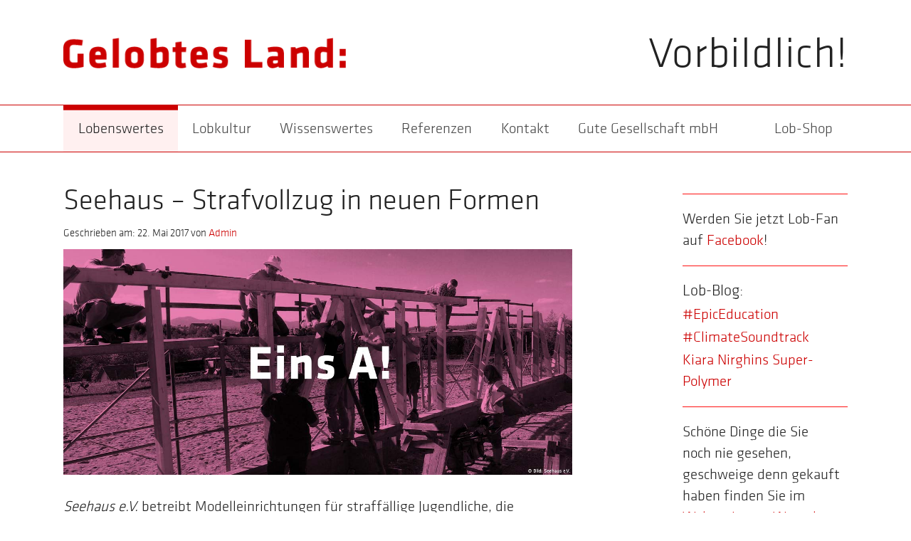

--- FILE ---
content_type: text/html; charset=UTF-8
request_url: https://lobkaertchen.de/blog/seehaus-strafvollzug-in-neuen-formen/
body_size: 20581
content:
<!DOCTYPE html>
<!--[if lt IE 7]>      <html class="no-js lt-ie9 lt-ie8 lt-ie7"> <![endif]-->
<!--[if IE 7]>         <html class="no-js lt-ie9 lt-ie8"> <![endif]-->
<!--[if IE 8]>         <html class="no-js lt-ie9"> <![endif]-->
<!--[if gt IE 8]><!--> <html class="no-js"> <!--<![endif]-->
<head>
	<meta charset="utf-8">
    <!--[if IE]>
    <meta http-equiv="X-UA-Compatible" content="IE=edge,chrome=1">
    <![endif]-->
	<title>Seehaus – Strafvollzug in neuen Formen - Lobkärtchen Lobkärtchen</title>
	<!--[if IE 6]><![endif]-->
	
		<!--[if IE]><meta http-equiv='X-UA-Compatible' content='IE=edge,chrome=1'><![endif]-->
		<meta name="viewport" content="width=device-width, initial-scale=1.0, minimum-scale=1.0" />
		<meta name="robots" content="all,noodp" />		<link rel="icon" href="https://lobkaertchen.de/wp-content/uploads/2013/12/Favikon.png" type="image/png" />
	    
        <link rel="apple-touch-icon" href="https://lobkaertchen.de/wp-content/uploads/2014/01/Apple_Touch.png">
	
	<meta name='robots' content='index, follow, max-image-preview:large, max-snippet:-1, max-video-preview:-1' />
	<style>img:is([sizes="auto" i], [sizes^="auto," i]) { contain-intrinsic-size: 3000px 1500px }</style>
	
	<!-- This site is optimized with the Yoast SEO plugin v26.5 - https://yoast.com/wordpress/plugins/seo/ -->
	<link rel="canonical" href="https://lobkaertchen.de/blog/seehaus-strafvollzug-in-neuen-formen/" />
	<meta property="og:locale" content="de_DE" />
	<meta property="og:type" content="article" />
	<meta property="og:title" content="Seehaus – Strafvollzug in neuen Formen - Lobkärtchen" />
	<meta property="og:description" content="Seehaus e.V. betreibt Modelleinrichtungen für straffällige Jugendliche, die »Seehäuser«. Der Jugendstrafvollzug in freien Formen bietet eine dritte Alternative neben den klassischen Formen des offenen und geschlossenen Jugendstrafvollzuges. Jugendliche und Heranwachsende, die bereit sind an sich zu arbeiten, können sich nach Zustimmung der Behörden bewerben und verbringen ihre gesamte Haftzeit im Seehaus. Bis zu sieben Jugendliche&hellip;" />
	<meta property="og:url" content="https://lobkaertchen.de/blog/seehaus-strafvollzug-in-neuen-formen/" />
	<meta property="og:site_name" content="Lobkärtchen" />
	<meta property="article:published_time" content="2017-05-22T15:00:39+00:00" />
	<meta property="og:image" content="https://lobkaertchen.de/wp-content/uploads/2017/05/LK_Blog_Seehaus.jpg" />
	<meta property="og:image:width" content="1280" />
	<meta property="og:image:height" content="567" />
	<meta property="og:image:type" content="image/jpeg" />
	<meta name="author" content="Admin" />
	<meta name="twitter:label1" content="Verfasst von" />
	<meta name="twitter:data1" content="Admin" />
	<meta name="twitter:label2" content="Geschätzte Lesezeit" />
	<meta name="twitter:data2" content="1 Minute" />
	<script type="application/ld+json" class="yoast-schema-graph">{"@context":"https://schema.org","@graph":[{"@type":"WebPage","@id":"https://lobkaertchen.de/blog/seehaus-strafvollzug-in-neuen-formen/","url":"https://lobkaertchen.de/blog/seehaus-strafvollzug-in-neuen-formen/","name":"Seehaus – Strafvollzug in neuen Formen - Lobkärtchen","isPartOf":{"@id":"https://lobkaertchen.de/#website"},"primaryImageOfPage":{"@id":"https://lobkaertchen.de/blog/seehaus-strafvollzug-in-neuen-formen/#primaryimage"},"image":{"@id":"https://lobkaertchen.de/blog/seehaus-strafvollzug-in-neuen-formen/#primaryimage"},"thumbnailUrl":"https://lobkaertchen.de/wp-content/uploads/2017/05/LK_Blog_Seehaus.jpg","datePublished":"2017-05-22T15:00:39+00:00","author":{"@id":"https://lobkaertchen.de/#/schema/person/a0ebe109d369f8a6bfd505aae8f4369e"},"breadcrumb":{"@id":"https://lobkaertchen.de/blog/seehaus-strafvollzug-in-neuen-formen/#breadcrumb"},"inLanguage":"de","potentialAction":[{"@type":"ReadAction","target":["https://lobkaertchen.de/blog/seehaus-strafvollzug-in-neuen-formen/"]}]},{"@type":"ImageObject","inLanguage":"de","@id":"https://lobkaertchen.de/blog/seehaus-strafvollzug-in-neuen-formen/#primaryimage","url":"https://lobkaertchen.de/wp-content/uploads/2017/05/LK_Blog_Seehaus.jpg","contentUrl":"https://lobkaertchen.de/wp-content/uploads/2017/05/LK_Blog_Seehaus.jpg","width":1280,"height":567},{"@type":"BreadcrumbList","@id":"https://lobkaertchen.de/blog/seehaus-strafvollzug-in-neuen-formen/#breadcrumb","itemListElement":[{"@type":"ListItem","position":1,"name":"Home","item":"https://lobkaertchen.de/"},{"@type":"ListItem","position":2,"name":"Seehaus – Strafvollzug in neuen Formen"}]},{"@type":"WebSite","@id":"https://lobkaertchen.de/#website","url":"https://lobkaertchen.de/","name":"Lobkärtchen","description":"Gute Menschen gehören gelobt!","potentialAction":[{"@type":"SearchAction","target":{"@type":"EntryPoint","urlTemplate":"https://lobkaertchen.de/?s={search_term_string}"},"query-input":{"@type":"PropertyValueSpecification","valueRequired":true,"valueName":"search_term_string"}}],"inLanguage":"de"},{"@type":"Person","@id":"https://lobkaertchen.de/#/schema/person/a0ebe109d369f8a6bfd505aae8f4369e","name":"Admin","image":{"@type":"ImageObject","inLanguage":"de","@id":"https://lobkaertchen.de/#/schema/person/image/","url":"https://secure.gravatar.com/avatar/9a8e49122bc60d6700c546d4ee4ae42ebad41568d7b733bb69a943b83419ca29?s=96&d=mm&r=g","contentUrl":"https://secure.gravatar.com/avatar/9a8e49122bc60d6700c546d4ee4ae42ebad41568d7b733bb69a943b83419ca29?s=96&d=mm&r=g","caption":"Admin"},"url":"https://lobkaertchen.de/author/s-hafenbradl/"}]}</script>
	<!-- / Yoast SEO plugin. -->


<link rel="alternate" type="application/rss+xml" title="Lobkärtchen &raquo; Feed" href="https://lobkaertchen.de/feed/" />
<link rel="alternate" type="application/rss+xml" title="Lobkärtchen &raquo; Kommentar-Feed" href="https://lobkaertchen.de/comments/feed/" />
		<!-- This site uses the Google Analytics by MonsterInsights plugin v8.26.0 - Using Analytics tracking - https://www.monsterinsights.com/ -->
							<script data-borlabs-script-blocker-id='monsterinsights' data-borlabs-script-blocker-src="//www.googletagmanager.com/gtag/js?id=G-WYMHKTV26T"  data-cfasync="false" data-wpfc-render="false" type="text/template"></script>
			<script data-borlabs-script-blocker-id='monsterinsights' data-cfasync="false" data-wpfc-render="false" type="text/template">
				var mi_version = '8.26.0';
				var mi_track_user = true;
				var mi_no_track_reason = '';
								var MonsterInsightsDefaultLocations = {"page_location":"https:\/\/lobkaertchen.de\/blog\/seehaus-strafvollzug-in-neuen-formen\/"};
				if ( typeof MonsterInsightsPrivacyGuardFilter === 'function' ) {
					var MonsterInsightsLocations = (typeof MonsterInsightsExcludeQuery === 'object') ? MonsterInsightsPrivacyGuardFilter( MonsterInsightsExcludeQuery ) : MonsterInsightsPrivacyGuardFilter( MonsterInsightsDefaultLocations );
				} else {
					var MonsterInsightsLocations = (typeof MonsterInsightsExcludeQuery === 'object') ? MonsterInsightsExcludeQuery : MonsterInsightsDefaultLocations;
				}

								var disableStrs = [
										'ga-disable-G-WYMHKTV26T',
									];

				/* Function to detect opted out users */
				function __gtagTrackerIsOptedOut() {
					for (var index = 0; index < disableStrs.length; index++) {
						if (document.cookie.indexOf(disableStrs[index] + '=true') > -1) {
							return true;
						}
					}

					return false;
				}

				/* Disable tracking if the opt-out cookie exists. */
				if (__gtagTrackerIsOptedOut()) {
					for (var index = 0; index < disableStrs.length; index++) {
						window[disableStrs[index]] = true;
					}
				}

				/* Opt-out function */
				function __gtagTrackerOptout() {
					for (var index = 0; index < disableStrs.length; index++) {
						document.cookie = disableStrs[index] + '=true; expires=Thu, 31 Dec 2099 23:59:59 UTC; path=/';
						window[disableStrs[index]] = true;
					}
				}

				if ('undefined' === typeof gaOptout) {
					function gaOptout() {
						__gtagTrackerOptout();
					}
				}
								window.dataLayer = window.dataLayer || [];

				window.MonsterInsightsDualTracker = {
					helpers: {},
					trackers: {},
				};
				if (mi_track_user) {
					function __gtagDataLayer() {
						dataLayer.push(arguments);
					}

					function __gtagTracker(type, name, parameters) {
						if (!parameters) {
							parameters = {};
						}

						if (parameters.send_to) {
							__gtagDataLayer.apply(null, arguments);
							return;
						}

						if (type === 'event') {
														parameters.send_to = monsterinsights_frontend.v4_id;
							var hookName = name;
							if (typeof parameters['event_category'] !== 'undefined') {
								hookName = parameters['event_category'] + ':' + name;
							}

							if (typeof MonsterInsightsDualTracker.trackers[hookName] !== 'undefined') {
								MonsterInsightsDualTracker.trackers[hookName](parameters);
							} else {
								__gtagDataLayer('event', name, parameters);
							}
							
						} else {
							__gtagDataLayer.apply(null, arguments);
						}
					}

					__gtagTracker('js', new Date());
					__gtagTracker('set', {
						'developer_id.dZGIzZG': true,
											});
					if ( MonsterInsightsLocations.page_location ) {
						__gtagTracker('set', MonsterInsightsLocations);
					}
										__gtagTracker('config', 'G-WYMHKTV26T', {"forceSSL":"true","link_attribution":"true"} );
															window.gtag = __gtagTracker;										(function () {
						/* https://developers.google.com/analytics/devguides/collection/analyticsjs/ */
						/* ga and __gaTracker compatibility shim. */
						var noopfn = function () {
							return null;
						};
						var newtracker = function () {
							return new Tracker();
						};
						var Tracker = function () {
							return null;
						};
						var p = Tracker.prototype;
						p.get = noopfn;
						p.set = noopfn;
						p.send = function () {
							var args = Array.prototype.slice.call(arguments);
							args.unshift('send');
							__gaTracker.apply(null, args);
						};
						var __gaTracker = function () {
							var len = arguments.length;
							if (len === 0) {
								return;
							}
							var f = arguments[len - 1];
							if (typeof f !== 'object' || f === null || typeof f.hitCallback !== 'function') {
								if ('send' === arguments[0]) {
									var hitConverted, hitObject = false, action;
									if ('event' === arguments[1]) {
										if ('undefined' !== typeof arguments[3]) {
											hitObject = {
												'eventAction': arguments[3],
												'eventCategory': arguments[2],
												'eventLabel': arguments[4],
												'value': arguments[5] ? arguments[5] : 1,
											}
										}
									}
									if ('pageview' === arguments[1]) {
										if ('undefined' !== typeof arguments[2]) {
											hitObject = {
												'eventAction': 'page_view',
												'page_path': arguments[2],
											}
										}
									}
									if (typeof arguments[2] === 'object') {
										hitObject = arguments[2];
									}
									if (typeof arguments[5] === 'object') {
										Object.assign(hitObject, arguments[5]);
									}
									if ('undefined' !== typeof arguments[1].hitType) {
										hitObject = arguments[1];
										if ('pageview' === hitObject.hitType) {
											hitObject.eventAction = 'page_view';
										}
									}
									if (hitObject) {
										action = 'timing' === arguments[1].hitType ? 'timing_complete' : hitObject.eventAction;
										hitConverted = mapArgs(hitObject);
										__gtagTracker('event', action, hitConverted);
									}
								}
								return;
							}

							function mapArgs(args) {
								var arg, hit = {};
								var gaMap = {
									'eventCategory': 'event_category',
									'eventAction': 'event_action',
									'eventLabel': 'event_label',
									'eventValue': 'event_value',
									'nonInteraction': 'non_interaction',
									'timingCategory': 'event_category',
									'timingVar': 'name',
									'timingValue': 'value',
									'timingLabel': 'event_label',
									'page': 'page_path',
									'location': 'page_location',
									'title': 'page_title',
									'referrer' : 'page_referrer',
								};
								for (arg in args) {
																		if (!(!args.hasOwnProperty(arg) || !gaMap.hasOwnProperty(arg))) {
										hit[gaMap[arg]] = args[arg];
									} else {
										hit[arg] = args[arg];
									}
								}
								return hit;
							}

							try {
								f.hitCallback();
							} catch (ex) {
							}
						};
						__gaTracker.create = newtracker;
						__gaTracker.getByName = newtracker;
						__gaTracker.getAll = function () {
							return [];
						};
						__gaTracker.remove = noopfn;
						__gaTracker.loaded = true;
						window['__gaTracker'] = __gaTracker;
					})();
									} else {
										console.log("");
					(function () {
						function __gtagTracker() {
							return null;
						}

						window['__gtagTracker'] = __gtagTracker;
						window['gtag'] = __gtagTracker;
					})();
									}
			</script>
				<!-- / Google Analytics by MonsterInsights -->
		<script type="text/javascript">
/* <![CDATA[ */
window._wpemojiSettings = {"baseUrl":"https:\/\/s.w.org\/images\/core\/emoji\/16.0.1\/72x72\/","ext":".png","svgUrl":"https:\/\/s.w.org\/images\/core\/emoji\/16.0.1\/svg\/","svgExt":".svg","source":{"concatemoji":"https:\/\/lobkaertchen.de\/wp-includes\/js\/wp-emoji-release.min.js?ver=6.8.3"}};
/*! This file is auto-generated */
!function(s,n){var o,i,e;function c(e){try{var t={supportTests:e,timestamp:(new Date).valueOf()};sessionStorage.setItem(o,JSON.stringify(t))}catch(e){}}function p(e,t,n){e.clearRect(0,0,e.canvas.width,e.canvas.height),e.fillText(t,0,0);var t=new Uint32Array(e.getImageData(0,0,e.canvas.width,e.canvas.height).data),a=(e.clearRect(0,0,e.canvas.width,e.canvas.height),e.fillText(n,0,0),new Uint32Array(e.getImageData(0,0,e.canvas.width,e.canvas.height).data));return t.every(function(e,t){return e===a[t]})}function u(e,t){e.clearRect(0,0,e.canvas.width,e.canvas.height),e.fillText(t,0,0);for(var n=e.getImageData(16,16,1,1),a=0;a<n.data.length;a++)if(0!==n.data[a])return!1;return!0}function f(e,t,n,a){switch(t){case"flag":return n(e,"\ud83c\udff3\ufe0f\u200d\u26a7\ufe0f","\ud83c\udff3\ufe0f\u200b\u26a7\ufe0f")?!1:!n(e,"\ud83c\udde8\ud83c\uddf6","\ud83c\udde8\u200b\ud83c\uddf6")&&!n(e,"\ud83c\udff4\udb40\udc67\udb40\udc62\udb40\udc65\udb40\udc6e\udb40\udc67\udb40\udc7f","\ud83c\udff4\u200b\udb40\udc67\u200b\udb40\udc62\u200b\udb40\udc65\u200b\udb40\udc6e\u200b\udb40\udc67\u200b\udb40\udc7f");case"emoji":return!a(e,"\ud83e\udedf")}return!1}function g(e,t,n,a){var r="undefined"!=typeof WorkerGlobalScope&&self instanceof WorkerGlobalScope?new OffscreenCanvas(300,150):s.createElement("canvas"),o=r.getContext("2d",{willReadFrequently:!0}),i=(o.textBaseline="top",o.font="600 32px Arial",{});return e.forEach(function(e){i[e]=t(o,e,n,a)}),i}function t(e){var t=s.createElement("script");t.src=e,t.defer=!0,s.head.appendChild(t)}"undefined"!=typeof Promise&&(o="wpEmojiSettingsSupports",i=["flag","emoji"],n.supports={everything:!0,everythingExceptFlag:!0},e=new Promise(function(e){s.addEventListener("DOMContentLoaded",e,{once:!0})}),new Promise(function(t){var n=function(){try{var e=JSON.parse(sessionStorage.getItem(o));if("object"==typeof e&&"number"==typeof e.timestamp&&(new Date).valueOf()<e.timestamp+604800&&"object"==typeof e.supportTests)return e.supportTests}catch(e){}return null}();if(!n){if("undefined"!=typeof Worker&&"undefined"!=typeof OffscreenCanvas&&"undefined"!=typeof URL&&URL.createObjectURL&&"undefined"!=typeof Blob)try{var e="postMessage("+g.toString()+"("+[JSON.stringify(i),f.toString(),p.toString(),u.toString()].join(",")+"));",a=new Blob([e],{type:"text/javascript"}),r=new Worker(URL.createObjectURL(a),{name:"wpTestEmojiSupports"});return void(r.onmessage=function(e){c(n=e.data),r.terminate(),t(n)})}catch(e){}c(n=g(i,f,p,u))}t(n)}).then(function(e){for(var t in e)n.supports[t]=e[t],n.supports.everything=n.supports.everything&&n.supports[t],"flag"!==t&&(n.supports.everythingExceptFlag=n.supports.everythingExceptFlag&&n.supports[t]);n.supports.everythingExceptFlag=n.supports.everythingExceptFlag&&!n.supports.flag,n.DOMReady=!1,n.readyCallback=function(){n.DOMReady=!0}}).then(function(){return e}).then(function(){var e;n.supports.everything||(n.readyCallback(),(e=n.source||{}).concatemoji?t(e.concatemoji):e.wpemoji&&e.twemoji&&(t(e.twemoji),t(e.wpemoji)))}))}((window,document),window._wpemojiSettings);
/* ]]> */
</script>
<style id='wp-emoji-styles-inline-css' type='text/css'>

	img.wp-smiley, img.emoji {
		display: inline !important;
		border: none !important;
		box-shadow: none !important;
		height: 1em !important;
		width: 1em !important;
		margin: 0 0.07em !important;
		vertical-align: -0.1em !important;
		background: none !important;
		padding: 0 !important;
	}
</style>
<link rel='stylesheet' id='iphorm-css' href='https://lobkaertchen.de/wp-content/plugins/iphorm-form-builder/css/styles.css?ver=1.10.2' type='text/css' media='all' />
<link rel='stylesheet' id='styleFoundation-css' href='https://lobkaertchen.de/wp-content/themes/lobkaertchen_F5/lib/foundation/css/foundation.min.css?ver=6.8.3' type='text/css' media='all' />
<link rel='stylesheet' id='styleBasic-css' href='https://lobkaertchen.de/wp-content/themes/lobkaertchen_F5/style.css?ver=6.8.3' type='text/css' media='all' />
<!--[if lte IE 7]>
<link rel='stylesheet' id='ie7-style-css' href='https://lobkaertchen.de/wp-content/themes/lobkaertchen_F5/style-ie7.css?ver=6.8.3' type='text/css' media='all' />
<![endif]-->
<!--[if IE 8]>
<link rel='stylesheet' id='ie8-style-css' href='https://lobkaertchen.de/wp-content/themes/lobkaertchen_F5/style-ie8.css?ver=6.8.3' type='text/css' media='all' />
<![endif]-->
<link rel='stylesheet' id='borlabs-cookie-css' href='https://lobkaertchen.de/wp-content/cache/borlabs-cookie/borlabs-cookie_1_de.css?ver=2.3-14' type='text/css' media='all' />
<script data-borlabs-script-blocker-js-handle="monsterinsights-frontend-script" data-borlabs-script-blocker-id="monsterinsights" type="text/template" data-borlabs-script-blocker-src="https://lobkaertchen.de/wp-content/plugins/google-analytics-premium/assets/js/frontend-gtag.min.js?ver=8.26.0" id="monsterinsights-frontend-script-js"></script>
<script data-borlabs-script-blocker-js-handle="monsterinsights-frontend-script" data-borlabs-script-blocker-id="monsterinsights" data-cfasync="false" data-wpfc-render="false" type="text/template" id='monsterinsights-frontend-script-js-extra'>/* <![CDATA[ */
var monsterinsights_frontend = {"js_events_tracking":"true","download_extensions":"doc,pdf,ppt,zip,xls,docx,pptx,xlsx","inbound_paths":"[{\"path\":\"\\\/go\\\/\",\"label\":\"affiliate\"},{\"path\":\"\\\/recommend\\\/\",\"label\":\"affiliate\"}]","home_url":"https:\/\/lobkaertchen.de","hash_tracking":"false","v4_id":"G-WYMHKTV26T"};/* ]]> */
</script>
<script type="text/javascript" src="https://lobkaertchen.de/wp-includes/js/jquery/jquery.min.js?ver=3.7.1" id="jquery-core-js"></script>
<script type="text/javascript" src="https://lobkaertchen.de/wp-includes/js/jquery/jquery-migrate.min.js?ver=3.4.1" id="jquery-migrate-js"></script>
<script type="text/javascript" src="https://lobkaertchen.de/wp-content/plugins/iphorm-form-builder/js/iphorm.js?ver=1.10.2" id="iphorm-js"></script>
<script type="text/javascript" src="https://lobkaertchen.de/wp-content/themes/lobkaertchen_F5/js/addons/modernizr/modernizr.foundation.js?ver=6.8.3" id="modernizr-js"></script>
<script type="text/javascript" src="https://lobkaertchen.de/wp-content/themes/lobkaertchen_F5/js/main.js?ver=6.8.3" id="mainJS-js"></script>
<link rel="https://api.w.org/" href="https://lobkaertchen.de/wp-json/" /><link rel="alternate" title="JSON" type="application/json" href="https://lobkaertchen.de/wp-json/wp/v2/posts/670" /><link rel='shortlink' href='https://lobkaertchen.de/?p=670' />
<link rel="alternate" title="oEmbed (JSON)" type="application/json+oembed" href="https://lobkaertchen.de/wp-json/oembed/1.0/embed?url=https%3A%2F%2Flobkaertchen.de%2Fblog%2Fseehaus-strafvollzug-in-neuen-formen%2F" />
<link rel="alternate" title="oEmbed (XML)" type="text/xml+oembed" href="https://lobkaertchen.de/wp-json/oembed/1.0/embed?url=https%3A%2F%2Flobkaertchen.de%2Fblog%2Fseehaus-strafvollzug-in-neuen-formen%2F&#038;format=xml" />
<script data-borlabs-script-blocker-id='monsterinsights' type='text/template'>
if('0' === '1') {
    window.dataLayer = window.dataLayer || [];
    function gtag(){dataLayer.push(arguments);}
    gtag('consent', 'default', {
       'ad_storage': 'denied',
       'analytics_storage': 'denied'
    });
    gtag("js", new Date());

    gtag("config", "notrequired", { "anonymize_ip": true });

    (function (w, d, s, i) {
    var f = d.getElementsByTagName(s)[0],
        j = d.createElement(s);
    j.async = true;
    j.src =
        "https://www.googletagmanager.com/gtag/js?id=" + i;
    f.parentNode.insertBefore(j, f);
    })(window, document, "script", "notrequired");
}
</script>
<!-- Dynamic Widgets by QURL loaded - http://www.dynamic-widgets.com //-->
	
</head>

<body data-rsssl=1 id="top" class="wp-singular post-template-default single single-post postid-670 single-format-standard wp-theme-lobkaertchen_F5 cat-1-id">

	    <div class="hdrWrap">
        <header id="header" class="row" role="banner">
        	
            <div class="medium-6 large-5 columns logoWrap">
            	                 	<h1 class="logo">
                        <a href="https://lobkaertchen.de/">
                            <img src="https://lobkaertchen.de/wp-content/uploads/2013/12/admin-ajax1.png" alt="Lobkärtchen - Gute Menschen gehören gelobt!" title="Lobkärtchen - Gute Menschen gehören gelobt!">
                        </a>
                    </h1>
                            </div>
            
            <div class="medium-6 large-7 columns lobWrap">
            	                <h2 class="hdrLobRot">
                                   Vorbildlich!             
                </h2>
                            </div>
            
        </header>
    </div>
	    
    <span class="nav-toggle"><a href="#navigation"><span>Navigation</span></a></span>
    
    	<nav id="navigation" role="navigation">
        <div class="row navInner">
        	<div class="large-12 columns">
				                <div id="navMain" class="navMain"><ul id="menu-lk-hauptmenu" class="menu"><li id="menu-item-105" class="menu-item menu-item-type-taxonomy menu-item-object-category current-post-ancestor current-menu-parent current-post-parent menu-item-105"><a href="https://lobkaertchen.de/category/blog/">Lobenswertes</a></li>
<li id="menu-item-16" class="menu-item menu-item-type-post_type menu-item-object-page menu-item-has-children menu-item-16"><a href="https://lobkaertchen.de/lobprodukte/">Lobkultur</a>
<ul class="sub-menu">
	<li id="menu-item-63" class="menu-item menu-item-type-post_type menu-item-object-page menu-item-63"><a href="https://lobkaertchen.de/lobprodukte/lobkaertchen-mit-ihrem-branding/">Lobkärtchen mit Ihrem Branding</a></li>
	<li id="menu-item-149" class="menu-item menu-item-type-post_type menu-item-object-page menu-item-149"><a href="https://lobkaertchen.de/lobprodukte/lobkaertchen-standard/">Lobkärtchen© Alltag</a></li>
	<li id="menu-item-805" class="menu-item menu-item-type-post_type menu-item-object-page menu-item-805"><a href="https://lobkaertchen.de/lob-shop/lobkaertchen-fuer-ein-besseres-morgen/">Lobkärtchen© für ein besseres Morgen</a></li>
	<li id="menu-item-836" class="menu-item menu-item-type-post_type menu-item-object-page menu-item-836"><a href="https://lobkaertchen.de/lobprodukte/lobkaertchen-arbeit/">Lobkärtchen© Arbeit</a></li>
	<li id="menu-item-839" class="menu-item menu-item-type-post_type menu-item-object-page menu-item-839"><a href="https://lobkaertchen.de/lobprodukte/lobkaertchen-fuers-office/">Lobkärtchen© Office</a></li>
	<li id="menu-item-66" class="menu-item menu-item-type-post_type menu-item-object-page menu-item-66"><a href="https://lobkaertchen.de/lobprodukte/lobkaertchen-fuer-kinder/">Lobkärtchen Kinder</a></li>
	<li id="menu-item-61" class="menu-item menu-item-type-post_type menu-item-object-page menu-item-61"><a href="https://lobkaertchen.de/lobprodukte/lobkaertchen-to-go/">Lobkärtchen »to go«</a></li>
	<li id="menu-item-62" class="menu-item menu-item-type-post_type menu-item-object-page menu-item-62"><a href="https://lobkaertchen.de/lobprodukte/buch-vom-wert-des-lobes/">Buch »Vom Wert des Lobes« (Alltag)</a></li>
	<li id="menu-item-624" class="menu-item menu-item-type-post_type menu-item-object-page menu-item-624"><a href="https://lobkaertchen.de/lobprodukte/buch-vom-wert-des-lobes-unternehmen/">Buch »Vom Wert des Lobes – Motivation im Unternehmen«</a></li>
	<li id="menu-item-236" class="menu-item menu-item-type-post_type menu-item-object-page menu-item-236"><a href="https://lobkaertchen.de/lobprodukte/lob-set-privat/">Lob-Set (Alltag)</a></li>
	<li id="menu-item-242" class="menu-item menu-item-type-post_type menu-item-object-page menu-item-242"><a href="https://lobkaertchen.de/lobprodukte/lob-set-office/">Lob-Set (Office)</a></li>
</ul>
</li>
<li id="menu-item-14" class="menu-item menu-item-type-post_type menu-item-object-page menu-item-has-children menu-item-14"><a href="https://lobkaertchen.de/wissenswertes/">Wissenswertes</a>
<ul class="sub-menu">
	<li id="menu-item-570" class="menu-item menu-item-type-post_type menu-item-object-page menu-item-570"><a href="https://lobkaertchen.de/wissenswertes/partner-kooperationen/">Partner &#038; Kooperationen</a></li>
	<li id="menu-item-751" class="menu-item menu-item-type-custom menu-item-object-custom menu-item-751"><a href="https://lobkaertchen.de/wp-content/uploads/2022/02/Lobkultur_Fakten.pdf">Lobkultur Fakten</a></li>
</ul>
</li>
<li id="menu-item-12" class="menu-item menu-item-type-post_type menu-item-object-page menu-item-has-children menu-item-12"><a href="https://lobkaertchen.de/referenzen-2/">Referenzen</a>
<ul class="sub-menu">
	<li id="menu-item-262" class="menu-item menu-item-type-post_type menu-item-object-page menu-item-262"><a href="https://lobkaertchen.de/referenzen-2/kundenmeinungen/">Kundenmeinungen</a></li>
	<li id="menu-item-396" class="menu-item menu-item-type-post_type menu-item-object-page menu-item-396"><a href="https://lobkaertchen.de/referenzen-2/pressemeldungen/">Pressemeldungen</a></li>
	<li id="menu-item-762" class="menu-item menu-item-type-post_type menu-item-object-page menu-item-762"><a href="https://lobkaertchen.de/referenzen/">Referenzen</a></li>
	<li id="menu-item-263" class="menu-item menu-item-type-post_type menu-item-object-page menu-item-263"><a href="https://lobkaertchen.de/referenzen-2/zitate/">Zitate</a></li>
</ul>
</li>
<li id="menu-item-11" class="menu-item menu-item-type-post_type menu-item-object-page menu-item-11"><a href="https://lobkaertchen.de/kontakt/">Kontakt</a></li>
<li id="menu-item-13" class="menu-item menu-item-type-post_type menu-item-object-page menu-item-13"><a href="https://lobkaertchen.de/gute-gesellschaft/">Gute Gesellschaft mbH</a></li>
<li id="menu-item-652" class="menu-item menu-item-type-post_type menu-item-object-page menu-item-652"><a href="https://lobkaertchen.de/lob-shop/">Lob-Shop</a></li>
</ul></div>                            </div>
        </div>
    </nav>
        
            	
		<div class="contentWrap">
<div class="content row">
	
    	<section class="colM medium-8 columns">

        	<header class="pageTit">
            	<h1>Seehaus – Strafvollzug in neuen Formen</h1>
            </header>
            
            <section class="entry">
            	                	
                    <header>
                    	<ul class="postMeta">
                            <li class="metaItem metaDate"><span>Geschrieben am: 22. Mai 2017</span></li>
                            <li class="metaItem metaAuthor">von <a href="https://lobkaertchen.de/author/s-hafenbradl/" title="Beiträge von Admin" rel="author">Admin</a></li>
                                                                                                                
                        </ul>
                    </header>
					
                    					                    <div class="featImg">
                                                <img src="https://lobkaertchen.de/wp-content/uploads/2017/05/LK_Blog_Seehaus.jpg" alt="Seehaus – Strafvollzug in neuen Formen" title="Seehaus – Strafvollzug in neuen Formen"/>
                                            </div>
                                
					<p><em>Seehaus e.V.</em> betreibt Modelleinrichtungen für straffällige Jugendliche, die »Seehäuser«. Der <em>Jugendstrafvollzug in freien Formen</em> bietet eine dritte Alternative neben den klassischen Formen des offenen und geschlossenen Jugendstrafvollzuges. Jugendliche und Heranwachsende, die bereit sind an sich zu arbeiten, können sich nach Zustimmung der Behörden bewerben und verbringen ihre gesamte Haftzeit im Seehaus. Bis zu sieben Jugendliche wohnen mit Hauseltern und deren Kinder zusammen und erfahren so – oft zum ersten Mal – »funktionierendes« Familienleben, Liebe und Geborgenheit. Gleichzeitig erwartet sie ein durchstrukturierter und harter Arbeitsalltag (von 5 bis 22 Uhr): Hausputz, Schule, Arbeit, Berufsvorbereitung, Sport, gemeinnützige Arbeit, Auseinandersetzung mit den Auswirkungen von Straftaten für die Opfer, Wiedergutmachung, soziales Training und die Vermittlung christlicher Werte und Normen etc. Das Konzept geht auf, die Erfolgsquoten sprechen eindeutig für diesen dritten Weg des Strafvollzugs. Aus jungen Straftätern werden mit erstaunlicher Erfolgsquote wieder verantwortungsvolle Bürger, statt Kriminelle, bedingt durch das soziale Umfeld herkömmlicher Gefängnisse.</p>
<p>Sie können die Seehaus-Projekte mit Sach- und Geldspenden oder Wohnungsangeboten unterstützen.</p>
<p>Eins A!</p>
<p>Mehr Informationen <a href="https://www.facebook.com/seehausev/" target="_blank">hier.</a></p>
                    
                    <footer class="ftrMeta">
                        <ul class="postMeta">	
                            <li class="metaItem metaComments"><a href="https://lobkaertchen.de/blog/seehaus-strafvollzug-in-neuen-formen/#respond" class="comments-link" >Keine Kommentare</a></li>
							<li class="metaItem metaTags">Tags: <a href="https://lobkaertchen.de/tag/jugenliche/" rel="tag">jugenliche</a>,<a href="https://lobkaertchen.de/tag/lob/" rel="tag">lob</a>,<a href="https://lobkaertchen.de/tag/modelleinrichtung/" rel="tag">modelleinrichtung</a>,<a href="https://lobkaertchen.de/tag/seehaus/" rel="tag">seehaus</a>,<a href="https://lobkaertchen.de/tag/strafvollzug/" rel="tag">strafvollzug</a></li>                        </ul>
                    </footer>
                    
                                        <nav class="fix ftrPrevNext">
                        <div class="nav-prev fl"><a href="https://lobkaertchen.de/blog/nutztier-patenschaft-sauwohl/" rel="prev">Nutztier-Patenschaft: Sauwohl</a></div>
                        <div class="nav-next fr"><a href="https://lobkaertchen.de/blog/hoffnungstraeger/" rel="next">Hoffnungsträger</a></div>
                    </nav>
                    <div class="clear"><!----></div>
                                        
                                        <div class="commentsWrap">
						
<!-- You can start editing here. -->


			<!-- If comments are open, but there are no comments. -->

	
	<div id="respond" class="comment-respond">
		<h3 id="reply-title" class="comment-reply-title">Schreibe einen Kommentar <small><a rel="nofollow" id="cancel-comment-reply-link" href="/blog/seehaus-strafvollzug-in-neuen-formen/#respond" style="display:none;">Antwort abbrechen</a></small></h3><form action="https://lobkaertchen.de/wp-comments-post.php" method="post" id="commentform" class="comment-form"><p class="comment-notes"><span id="email-notes">Deine E-Mail-Adresse wird nicht veröffentlicht.</span> <span class="required-field-message">Erforderliche Felder sind mit <span class="required">*</span> markiert</span></p><p class="comment-form-comment"><label for="comment">Kommentar <span class="required">*</span></label> <textarea autocomplete="new-password"  id="c0fddfc153"  name="c0fddfc153"   cols="45" rows="8" maxlength="65525" required="required"></textarea><textarea id="comment" aria-label="hp-comment" aria-hidden="true" name="comment" autocomplete="new-password" style="padding:0 !important;clip:rect(1px, 1px, 1px, 1px) !important;position:absolute !important;white-space:nowrap !important;height:1px !important;width:1px !important;overflow:hidden !important;" tabindex="-1"></textarea><script data-noptimize>document.getElementById("comment").setAttribute( "id", "a6021d751dd5272e8a83761494ccbc43" );document.getElementById("c0fddfc153").setAttribute( "id", "comment" );</script></p><p class="comment-form-author"><label for="author">Name <span class="required">*</span></label> <input id="author" name="author" type="text" value="" size="30" maxlength="245" autocomplete="name" required="required" /></p>
<p class="comment-form-email"><label for="email">E-Mail-Adresse <span class="required">*</span></label> <input id="email" name="email" type="text" value="" size="30" maxlength="100" aria-describedby="email-notes" autocomplete="email" required="required" /></p>
<p class="comment-form-url"><label for="url">Website</label> <input id="url" name="url" type="text" value="" size="30" maxlength="200" autocomplete="url" /></p>
<p class="comment-form-cookies-consent"><input id="wp-comment-cookies-consent" name="wp-comment-cookies-consent" type="checkbox" value="yes" /> <label for="wp-comment-cookies-consent">Meinen Namen, meine E-Mail-Adresse und meine Website in diesem Browser für die nächste Kommentierung speichern.</label></p>
<p class="form-submit"><input name="submit" type="submit" id="submit" class="submit" value="Kommentar abschicken" /> <input type='hidden' name='comment_post_ID' value='670' id='comment_post_ID' />
<input type='hidden' name='comment_parent' id='comment_parent' value='0' />
</p></form>	</div><!-- #respond -->
	                    <div class="clear"><!----></div>
                    </div>
					                    
				                            </section>
		
	</section>
        
    
<aside class="sidebar colR medium-4 large-3 columns">
	    
	        <div class="box widget block-widget_text" id="widget-text-5">			<div class="textwidget">Werden Sie jetzt Lob-Fan auf 
<a href="https://www.facebook.com/Lobkaertchen" target="_blank">Facebook</a>!</div>
		</div>
		<div class="box widget block-widget_recent_entries" id="widget-recent-posts-2">
		<h3 class="widgetTitle"><span>Lob-Blog:</span></h3>
		<ul>
											<li>
					<a href="https://lobkaertchen.de/blog/epiceducation/">#EpicEducation</a>
									</li>
											<li>
					<a href="https://lobkaertchen.de/blog/climatesoundtrack/">#ClimateSoundtrack</a>
									</li>
											<li>
					<a href="https://lobkaertchen.de/blog/kiara-nirghin/">Kiara Nirghins Super-Polymer</a>
									</li>
					</ul>

		</div><div class="box widget block-widget_text" id="widget-text-6">			<div class="textwidget">Schöne Dinge die Sie <br/>noch nie gesehen,<br/>geschweige denn gekauft haben finden Sie im<br/><a href="https://www.wolpertingerswarenhaus.de" target="_blank">Wolpertingers Warenhaus</a></div>
		</div>    </aside>
    
</div>
<div class="row">
    <div class="socWrap large-12 columns">
    	<div class="socInfo">
        	<p>Wenn Sie diese Felder durch einen Klick aktivieren, werden Informationen an Facebook, Twitter, Flattr, Xing, t3n, LinkedIn, Pinterest oder Google eventuell ins Ausland übertragen und unter Umständen auch dort gespeichert. Näheres erfahren Sie durch einen Klick auf das <em>i</em>.</p>
        </div>
    	    </div>
</div>

</div>

<footer role="contentinfo">

		
<section class="footer-partners-wrap">
	<div class="row">

		<div class="medium-12 columns">
			<h6>
				Partnerunternehmen & Kooperationen:
			</h6>
		</div>

		<ul>

						<li>

								<a href="http://www.goodplace.org/ueber-uns/" target="_blank">
					<img src="https://lobkaertchen.de/wp-content/uploads/2016/10/partner-logo-goodplace.png"  alt="Die Feelgood Management-Experten:" title="Die Feelgood Management-Experten:"/>
				</a>
				

			</li>
			
		</ul>
	</div>
</section>
	
		<div class="footerNavWrap">
		<div class="row">
			<div class="large-12 columns">
								<div class="ftrNav"><ul id="menu-lk-footermenu" class="menu"><li id="menu-item-106" class="menu-item menu-item-type-taxonomy menu-item-object-category current-post-ancestor current-menu-parent current-post-parent menu-item-106"><a href="https://lobkaertchen.de/category/blog/">Lobenswertes</a></li>
<li id="menu-item-21" class="menu-item menu-item-type-post_type menu-item-object-page menu-item-21"><a href="https://lobkaertchen.de/lobprodukte/">Lobkultur</a></li>
<li id="menu-item-20" class="menu-item menu-item-type-post_type menu-item-object-page menu-item-20"><a href="https://lobkaertchen.de/wissenswertes/">Wissenswertes</a></li>
<li id="menu-item-19" class="menu-item menu-item-type-post_type menu-item-object-page menu-item-19"><a href="https://lobkaertchen.de/gute-gesellschaft/">Gute Gesellschaft mbH</a></li>
<li id="menu-item-18" class="menu-item menu-item-type-post_type menu-item-object-page menu-item-18"><a href="https://lobkaertchen.de/referenzen-2/">Referenzen</a></li>
<li id="menu-item-602" class="menu-item menu-item-type-post_type menu-item-object-page menu-item-602"><a href="https://lobkaertchen.de/lob-shop/">Lob-Shop</a></li>
<li id="menu-item-17" class="menu-item menu-item-type-post_type menu-item-object-page menu-item-17"><a href="https://lobkaertchen.de/kontakt/">Kontakt</a></li>
<li id="menu-item-24" class="menu-item menu-item-type-post_type menu-item-object-page menu-item-24"><a href="https://lobkaertchen.de/impressum/">Impressum</a></li>
</ul></div>							</div>
		</div>
	</div>
	
	
</footer>

<script type="speculationrules">
{"prefetch":[{"source":"document","where":{"and":[{"href_matches":"\/*"},{"not":{"href_matches":["\/wp-*.php","\/wp-admin\/*","\/wp-content\/uploads\/*","\/wp-content\/*","\/wp-content\/plugins\/*","\/wp-content\/themes\/lobkaertchen_F5\/*","\/*\\?(.+)"]}},{"not":{"selector_matches":"a[rel~=\"nofollow\"]"}},{"not":{"selector_matches":".no-prefetch, .no-prefetch a"}}]},"eagerness":"conservative"}]}
</script>
<!--googleoff: all--><div data-nosnippet><script id="BorlabsCookieBoxWrap" type="text/template"><div
    id="BorlabsCookieBox"
    class="BorlabsCookie"
    role="dialog"
    aria-labelledby="CookieBoxTextHeadline"
    aria-describedby="CookieBoxTextDescription"
    aria-modal="true"
>
    <div class="bottom-left" style="display: none;">
        <div class="_brlbs-box-wrap">
            <div class="_brlbs-box _brlbs-box-advanced">
                <div class="cookie-box">
                    <div class="container">
                        <div class="row">
                            <div class="col-12">
                                <div class="_brlbs-flex-center">
                                    
                                    <span role="heading" aria-level="3" class="_brlbs-h3" id="CookieBoxTextHeadline">Datenschutzeinstellungen</span>
                                </div>

                                <p id="CookieBoxTextDescription"><span class="_brlbs-paragraph _brlbs-text-description">Wir benötigen Ihre Zustimmung, bevor Sie unsere Website weiter besuchen können.</span> <span class="_brlbs-paragraph _brlbs-text-technology">Wir verwenden Cookies und andere Technologien auf unserer Website. Einige von ihnen sind essenziell, während andere uns helfen, diese Website und Ihre Erfahrung zu verbessern.</span> <span class="_brlbs-paragraph _brlbs-text-personal-data">Personenbezogene Daten können verarbeitet werden (z. B. IP-Adressen), z. B. für personalisierte Anzeigen und Inhalte oder Anzeigen- und Inhaltsmessung.</span> <span class="_brlbs-paragraph _brlbs-text-more-information">Weitere Informationen über die Verwendung Ihrer Daten finden Sie in unserer  <a class="_brlbs-cursor" href="https://lobkaertchen.de/datenschutz/">Datenschutzerklärung</a>.</span></p>

                                                                    <fieldset>
                                        <legend class="sr-only">Datenschutzeinstellungen</legend>
                                        <ul>
                                                                                                <li>
                                                        <label class="_brlbs-checkbox">
                                                            Essenziell                                                            <input
                                                                id="checkbox-essential"
                                                                tabindex="0"
                                                                type="checkbox"
                                                                name="cookieGroup[]"
                                                                value="essential"
                                                                 checked                                                                 disabled                                                                data-borlabs-cookie-checkbox
                                                            >
                                                            <span class="_brlbs-checkbox-indicator"></span>
                                                        </label>
                                                    </li>
                                                                                                    <li>
                                                        <label class="_brlbs-checkbox">
                                                            Statistiken                                                            <input
                                                                id="checkbox-statistics"
                                                                tabindex="0"
                                                                type="checkbox"
                                                                name="cookieGroup[]"
                                                                value="statistics"
                                                                 checked                                                                                                                                data-borlabs-cookie-checkbox
                                                            >
                                                            <span class="_brlbs-checkbox-indicator"></span>
                                                        </label>
                                                    </li>
                                                                                        </ul>
                                    </fieldset>

                                    
                                                                    <p class="_brlbs-accept">
                                        <a
                                            href="#"
                                            tabindex="0"
                                            role="button"
                                            class="_brlbs-btn _brlbs-btn-accept-all _brlbs-cursor"
                                            data-cookie-accept-all
                                        >
                                            Alle akzeptieren                                        </a>
                                    </p>

                                    <p class="_brlbs-accept">
                                        <a
                                            href="#"
                                            tabindex="0"
                                            role="button"
                                            id="CookieBoxSaveButton"
                                            class="_brlbs-btn _brlbs-cursor"
                                            data-cookie-accept
                                        >
                                            Speichern                                        </a>
                                    </p>
                                
                                
                                <p class="_brlbs-manage ">
                                    <a href="#" class="_brlbs-cursor  " tabindex="0" role="button" data-cookie-individual>
                                        Individuelle Datenschutzeinstellungen                                    </a>
                                </p>

                                <p class="_brlbs-legal">
                                    <a href="#" class="_brlbs-cursor" tabindex="0" role="button" data-cookie-individual>
                                        Cookie-Details                                    </a>

                                                                            <span class="_brlbs-separator"></span>
                                        <a href="https://lobkaertchen.de/datenschutz/" tabindex="0" role="button">
                                            Datenschutzerklärung                                        </a>
                                    
                                                                            <span class="_brlbs-separator"></span>
                                        <a href="https://lobkaertchen.de/impressum/" tabindex="0" role="button">
                                            Impressum                                        </a>
                                                                    </p>
                            </div>
                        </div>
                    </div>
                </div>

                <div
    class="cookie-preference"
    aria-hidden="true"
    role="dialog"
    aria-describedby="CookiePrefDescription"
    aria-modal="true"
>
    <div class="container not-visible">
        <div class="row no-gutters">
            <div class="col-12">
                <div class="row no-gutters align-items-top">
                    <div class="col-12">
                        <div class="_brlbs-flex-center">
                                                    <span role="heading" aria-level="3" class="_brlbs-h3">Datenschutzeinstellungen</span>
                        </div>

                        <p id="CookiePrefDescription">
                            <span class="_brlbs-paragraph _brlbs-text-technology">Wir verwenden Cookies und andere Technologien auf unserer Website. Einige von ihnen sind essenziell, während andere uns helfen, diese Website und Ihre Erfahrung zu verbessern.</span> <span class="_brlbs-paragraph _brlbs-text-personal-data">Personenbezogene Daten können verarbeitet werden (z. B. IP-Adressen), z. B. für personalisierte Anzeigen und Inhalte oder Anzeigen- und Inhaltsmessung.</span> <span class="_brlbs-paragraph _brlbs-text-more-information">Weitere Informationen über die Verwendung Ihrer Daten finden Sie in unserer  <a class="_brlbs-cursor" href="https://lobkaertchen.de/datenschutz/">Datenschutzerklärung</a>.</span> <span class="_brlbs-paragraph _brlbs-text-description">Hier finden Sie eine Übersicht über alle verwendeten Cookies. Sie können Ihre Einwilligung zu ganzen Kategorien geben oder sich weitere Informationen anzeigen lassen und so nur bestimmte Cookies auswählen.</span>                        </p>

                        <div class="row no-gutters align-items-center">
                            <div class="col-12 col-sm-7">
                                <p class="_brlbs-accept">
                                                                            <a
                                            href="#"
                                            class="_brlbs-btn _brlbs-btn-accept-all _brlbs-cursor"
                                            tabindex="0"
                                            role="button"
                                            data-cookie-accept-all
                                        >
                                            Alle akzeptieren                                        </a>
                                        
                                    <a
                                        href="#"
                                        id="CookiePrefSave"
                                        tabindex="0"
                                        role="button"
                                        class="_brlbs-btn _brlbs-cursor"
                                        data-cookie-accept
                                    >
                                        Speichern                                    </a>

                                                                    </p>
                            </div>

                            <div class="col-12 col-sm-5">
                                <p class="_brlbs-refuse">
                                    <a
                                        href="#"
                                        class="_brlbs-cursor"
                                        tabindex="0"
                                        role="button"
                                        data-cookie-back
                                    >
                                        Zurück                                    </a>

                                                                    </p>
                            </div>
                        </div>
                    </div>
                </div>

                <div data-cookie-accordion>
                                            <fieldset>
                            <legend class="sr-only">Datenschutzeinstellungen</legend>

                                                                                                <div class="bcac-item">
                                        <div class="d-flex flex-row">
                                            <label class="w-75">
                                                <span role="heading" aria-level="4" class="_brlbs-h4">Essenziell (1)</span>
                                            </label>

                                            <div class="w-25 text-right">
                                                                                            </div>
                                        </div>

                                        <div class="d-block">
                                            <p>Essenzielle Cookies ermöglichen grundlegende Funktionen und sind für die einwandfreie Funktion der Website erforderlich.</p>

                                            <p class="text-center">
                                                <a
                                                    href="#"
                                                    class="_brlbs-cursor d-block"
                                                    tabindex="0"
                                                    role="button"
                                                    data-cookie-accordion-target="essential"
                                                >
                                                    <span data-cookie-accordion-status="show">
                                                        Cookie-Informationen anzeigen                                                    </span>

                                                    <span data-cookie-accordion-status="hide" class="borlabs-hide">
                                                        Cookie-Informationen ausblenden                                                    </span>
                                                </a>
                                            </p>
                                        </div>

                                        <div
                                            class="borlabs-hide"
                                            data-cookie-accordion-parent="essential"
                                        >
                                                                                            <table>
                                                    
                                                    <tr>
                                                        <th scope="row">Name</th>
                                                        <td>
                                                            <label>
                                                                Borlabs Cookie                                                            </label>
                                                        </td>
                                                    </tr>

                                                    <tr>
                                                        <th scope="row">Anbieter</th>
                                                        <td>Eigentümer dieser Website<span>, </span><a href="https://lobkaertchen.de/impressum/">Impressum</a></td>
                                                    </tr>

                                                                                                            <tr>
                                                            <th scope="row">Zweck</th>
                                                            <td>Speichert die Einstellungen der Besucher, die in der Cookie Box von Borlabs Cookie ausgewählt wurden.</td>
                                                        </tr>
                                                        
                                                    
                                                    
                                                                                                            <tr>
                                                            <th scope="row">Cookie Name</th>
                                                            <td>borlabs-cookie</td>
                                                        </tr>
                                                        
                                                                                                            <tr>
                                                            <th scope="row">Cookie Laufzeit</th>
                                                            <td>1 Jahr</td>
                                                        </tr>
                                                                                                        </table>
                                                                                        </div>
                                    </div>
                                                                                                                                        <div class="bcac-item">
                                        <div class="d-flex flex-row">
                                            <label class="w-75">
                                                <span role="heading" aria-level="4" class="_brlbs-h4">Statistiken (1)</span>
                                            </label>

                                            <div class="w-25 text-right">
                                                                                                    <label class="_brlbs-btn-switch">
                                                        <span class="sr-only">Statistiken</span>
                                                        <input
                                                            tabindex="0"
                                                            id="borlabs-cookie-group-statistics"
                                                            type="checkbox"
                                                            name="cookieGroup[]"
                                                            value="statistics"
                                                             checked                                                            data-borlabs-cookie-switch
                                                        />
                                                        <span class="_brlbs-slider"></span>
                                                        <span
                                                            class="_brlbs-btn-switch-status"
                                                            data-active="An"
                                                            data-inactive="Aus">
                                                        </span>
                                                    </label>
                                                                                                </div>
                                        </div>

                                        <div class="d-block">
                                            <p>Statistik Cookies erfassen Informationen anonym. Diese Informationen helfen uns zu verstehen, wie unsere Besucher unsere Website nutzen.</p>

                                            <p class="text-center">
                                                <a
                                                    href="#"
                                                    class="_brlbs-cursor d-block"
                                                    tabindex="0"
                                                    role="button"
                                                    data-cookie-accordion-target="statistics"
                                                >
                                                    <span data-cookie-accordion-status="show">
                                                        Cookie-Informationen anzeigen                                                    </span>

                                                    <span data-cookie-accordion-status="hide" class="borlabs-hide">
                                                        Cookie-Informationen ausblenden                                                    </span>
                                                </a>
                                            </p>
                                        </div>

                                        <div
                                            class="borlabs-hide"
                                            data-cookie-accordion-parent="statistics"
                                        >
                                                                                            <table>
                                                                                                            <tr>
                                                            <th scope="row">Akzeptieren</th>
                                                            <td>
                                                                <label class="_brlbs-btn-switch _brlbs-btn-switch--textRight">
                                                                    <span class="sr-only">Google Analytics</span>
                                                                    <input
                                                                        id="borlabs-cookie-google-analytics"
                                                                        tabindex="0"
                                                                        type="checkbox" data-cookie-group="statistics"
                                                                        name="cookies[statistics][]"
                                                                        value="google-analytics"
                                                                         checked                                                                        data-borlabs-cookie-switch
                                                                    />

                                                                    <span class="_brlbs-slider"></span>

                                                                    <span
                                                                        class="_brlbs-btn-switch-status"
                                                                        data-active="An"
                                                                        data-inactive="Aus"
                                                                        aria-hidden="true">
                                                                    </span>
                                                                </label>
                                                            </td>
                                                        </tr>
                                                        
                                                    <tr>
                                                        <th scope="row">Name</th>
                                                        <td>
                                                            <label>
                                                                Google Analytics                                                            </label>
                                                        </td>
                                                    </tr>

                                                    <tr>
                                                        <th scope="row">Anbieter</th>
                                                        <td>Google Ireland Limited, Gordon House, Barrow Street, Dublin 4, Ireland</td>
                                                    </tr>

                                                                                                            <tr>
                                                            <th scope="row">Zweck</th>
                                                            <td>Cookie von Google für Website-Analysen. Erzeugt statistische Daten darüber, wie der Besucher die Website nutzt.</td>
                                                        </tr>
                                                        
                                                                                                            <tr>
                                                            <th scope="row">Datenschutzerklärung</th>
                                                            <td class="_brlbs-pp-url">
                                                                <a
                                                                    href="https://policies.google.com/privacy?hl=de"
                                                                    target="_blank"
                                                                    rel="nofollow noopener noreferrer"
                                                                >
                                                                    https://policies.google.com/privacy?hl=de                                                                </a>
                                                            </td>
                                                        </tr>
                                                        
                                                    
                                                                                                            <tr>
                                                            <th scope="row">Cookie Name</th>
                                                            <td>_ga,_gat,_gid</td>
                                                        </tr>
                                                        
                                                                                                            <tr>
                                                            <th scope="row">Cookie Laufzeit</th>
                                                            <td>2 Monate</td>
                                                        </tr>
                                                                                                        </table>
                                                                                        </div>
                                    </div>
                                                                                                                                                                                                                                </fieldset>
                                        </div>

                <div class="d-flex justify-content-between">
                    <p class="_brlbs-branding flex-fill">
                                            </p>

                    <p class="_brlbs-legal flex-fill">
                                                    <a href="https://lobkaertchen.de/datenschutz/">
                                Datenschutzerklärung                            </a>
                            
                                                    <span class="_brlbs-separator"></span>
                            
                                                    <a href="https://lobkaertchen.de/impressum/">
                                Impressum                            </a>
                                                </p>
                </div>
            </div>
        </div>
    </div>
</div>
            </div>
        </div>
    </div>
</div>
</script></div><!--googleon: all--><script type="text/javascript">
		/* MonsterInsights Scroll Tracking */
		if ( typeof(jQuery) !== 'undefined' ) {
		jQuery( document ).ready(function(){
		function monsterinsights_scroll_tracking_load() {
		if ( ( typeof(__gaTracker) !== 'undefined' && __gaTracker && __gaTracker.hasOwnProperty( "loaded" ) && __gaTracker.loaded == true ) || ( typeof(__gtagTracker) !== 'undefined' && __gtagTracker ) ) {
		(function(factory) {
		factory(jQuery);
		}(function($) {

		/* Scroll Depth */
		"use strict";
		var defaults = {
		percentage: true
		};

		var $window = $(window),
		cache = [],
		scrollEventBound = false,
		lastPixelDepth = 0;

		/*
		* Plugin
		*/

		$.scrollDepth = function(options) {

		var startTime = +new Date();

		options = $.extend({}, defaults, options);

		/*
		* Functions
		*/

		function sendEvent(action, label, scrollDistance, timing) {
		if ( 'undefined' === typeof MonsterInsightsObject || 'undefined' === typeof MonsterInsightsObject.sendEvent ) {
		return;
		}
			var paramName = action.toLowerCase();
	var fieldsArray = {
	send_to: 'G-WYMHKTV26T',
	non_interaction: true
	};
	fieldsArray[paramName] = label;

	if (arguments.length > 3) {
	fieldsArray.scroll_timing = timing
	MonsterInsightsObject.sendEvent('event', 'scroll_depth', fieldsArray);
	} else {
	MonsterInsightsObject.sendEvent('event', 'scroll_depth', fieldsArray);
	}
			}

		function calculateMarks(docHeight) {
		return {
		'25%' : parseInt(docHeight * 0.25, 10),
		'50%' : parseInt(docHeight * 0.50, 10),
		'75%' : parseInt(docHeight * 0.75, 10),
		/* Cushion to trigger 100% event in iOS */
		'100%': docHeight - 5
		};
		}

		function checkMarks(marks, scrollDistance, timing) {
		/* Check each active mark */
		$.each(marks, function(key, val) {
		if ( $.inArray(key, cache) === -1 && scrollDistance >= val ) {
		sendEvent('Percentage', key, scrollDistance, timing);
		cache.push(key);
		}
		});
		}

		function rounded(scrollDistance) {
		/* Returns String */
		return (Math.floor(scrollDistance/250) * 250).toString();
		}

		function init() {
		bindScrollDepth();
		}

		/*
		* Public Methods
		*/

		/* Reset Scroll Depth with the originally initialized options */
		$.scrollDepth.reset = function() {
		cache = [];
		lastPixelDepth = 0;
		$window.off('scroll.scrollDepth');
		bindScrollDepth();
		};

		/* Add DOM elements to be tracked */
		$.scrollDepth.addElements = function(elems) {

		if (typeof elems == "undefined" || !$.isArray(elems)) {
		return;
		}

		$.merge(options.elements, elems);

		/* If scroll event has been unbound from window, rebind */
		if (!scrollEventBound) {
		bindScrollDepth();
		}

		};

		/* Remove DOM elements currently tracked */
		$.scrollDepth.removeElements = function(elems) {

		if (typeof elems == "undefined" || !$.isArray(elems)) {
		return;
		}

		$.each(elems, function(index, elem) {

		var inElementsArray = $.inArray(elem, options.elements);
		var inCacheArray = $.inArray(elem, cache);

		if (inElementsArray != -1) {
		options.elements.splice(inElementsArray, 1);
		}

		if (inCacheArray != -1) {
		cache.splice(inCacheArray, 1);
		}

		});

		};

		/*
		* Throttle function borrowed from:
		* Underscore.js 1.5.2
		* http://underscorejs.org
		* (c) 2009-2013 Jeremy Ashkenas, DocumentCloud and Investigative Reporters & Editors
		* Underscore may be freely distributed under the MIT license.
		*/

		function throttle(func, wait) {
		var context, args, result;
		var timeout = null;
		var previous = 0;
		var later = function() {
		previous = new Date;
		timeout = null;
		result = func.apply(context, args);
		};
		return function() {
		var now = new Date;
		if (!previous) previous = now;
		var remaining = wait - (now - previous);
		context = this;
		args = arguments;
		if (remaining <= 0) {
		clearTimeout(timeout);
		timeout = null;
		previous = now;
		result = func.apply(context, args);
		} else if (!timeout) {
		timeout = setTimeout(later, remaining);
		}
		return result;
		};
		}

		/*
		* Scroll Event
		*/

		function bindScrollDepth() {

		scrollEventBound = true;

		$window.on('scroll.scrollDepth', throttle(function() {
		/*
		* We calculate document and window height on each scroll event to
		* account for dynamic DOM changes.
		*/

		var docHeight = $(document).height(),
		winHeight = window.innerHeight ? window.innerHeight : $window.height(),
		scrollDistance = $window.scrollTop() + winHeight,

		/* Recalculate percentage marks */
		marks = calculateMarks(docHeight),

		/* Timing */
		timing = +new Date - startTime;

		checkMarks(marks, scrollDistance, timing);
		}, 500));

		}

		init();
		};

		/* UMD export */
		return $.scrollDepth;

		}));

		jQuery.scrollDepth();
		} else {
		setTimeout(monsterinsights_scroll_tracking_load, 200);
		}
		}
		monsterinsights_scroll_tracking_load();
		});
		}
		/* End MonsterInsights Scroll Tracking */
		
</script><script type="text/javascript" src="https://lobkaertchen.de/wp-includes/js/comment-reply.min.js?ver=6.8.3" id="comment-reply-js" async="async" data-wp-strategy="async"></script>
<script type="text/javascript" src="https://lobkaertchen.de/wp-includes/js/jquery/ui/core.min.js?ver=1.13.3" id="jquery-ui-core-js"></script>
<script type="text/javascript" src="https://lobkaertchen.de/wp-content/plugins/iphorm-form-builder/js/jquery.fileupload.min.js?ver=9.18.0" id="blueimp-file-upload-js"></script>
<script type="text/javascript" id="iphorm-plugin-js-extra">
/* <![CDATA[ */
var iphormL10n = {"error_submitting_form":"W\u00e4hrend der Formular\u00fcbermittlung ist ein Fehler aufgetreten.","upload_too_many":"Sie haben der Warteschlange zu viele Dateien hinzugef\u00fcgt.","upload_file_type_not_allowed":"Dieser Dateityp ist nicht zugelassen.","upload_file_too_big":"Diese Datei \u00fcberschreitet die maximal erlaubte Dateigr\u00f6\u00dfe","invalid_response":"The response from the server was invalid or malformed","ajax_error":"Ajax error","plugin_url":"https:\/\/lobkaertchen.de\/wp-content\/plugins\/iphorm-form-builder","ajax_url":"https:\/\/lobkaertchen.de\/wp-admin\/admin-ajax.php","preview_no_submit":"Das Formular kann aus der Vorschau heraus nicht versendet werden."};
/* ]]> */
</script>
<script type="text/javascript" src="https://lobkaertchen.de/wp-content/plugins/iphorm-form-builder/js/jquery.iphorm.js?ver=1.10.2" id="iphorm-plugin-js"></script>
<script type="text/javascript" src="https://lobkaertchen.de/wp-content/plugins/iphorm-form-builder/js/jquery.form.min.js?ver=3.5.1" id="jquery-form-js"></script>
<script type="text/javascript" src="https://lobkaertchen.de/wp-content/plugins/iphorm-form-builder/js/jquery.infieldlabel.min.js?ver=0.1" id="infield-label-js"></script>
<script type="text/javascript" id="borlabs-cookie-js-extra">
/* <![CDATA[ */
var borlabsCookieConfig = {"ajaxURL":"https:\/\/lobkaertchen.de\/wp-admin\/admin-ajax.php","language":"de","animation":"1","animationDelay":"","animationIn":"_brlbs-fadeInUp","animationOut":"_brlbs-fadeOutDown","blockContent":"1","boxLayout":"box","boxLayoutAdvanced":"1","automaticCookieDomainAndPath":"","cookieDomain":"lobkaertchen.de","cookiePath":"\/","cookieSameSite":"Lax","cookieSecure":"1","cookieLifetime":"182","cookieLifetimeEssentialOnly":"182","crossDomainCookie":[],"cookieBeforeConsent":"","cookiesForBots":"1","cookieVersion":"1","hideCookieBoxOnPages":[],"respectDoNotTrack":"","reloadAfterConsent":"","reloadAfterOptOut":"1","showCookieBox":"1","cookieBoxIntegration":"javascript","ignorePreSelectStatus":"1","cookies":{"essential":["borlabs-cookie"],"statistics":["google-analytics"],"marketing":[],"external-media":[]}};
var borlabsCookieCookies = {"essential":{"borlabs-cookie":{"cookieNameList":{"borlabs-cookie":"borlabs-cookie"},"settings":{"blockCookiesBeforeConsent":"0","prioritize":"0"}}},"statistics":{"google-analytics":{"cookieNameList":{"_ga":"_ga","_gat":"_gat","_gid":"_gid"},"settings":{"blockCookiesBeforeConsent":"0","prioritize":"0","asyncOptOutCode":"0","trackingId":"notrequired","consentMode":"0"},"optInJS":"PHNjcmlwdD53aW5kb3cuQm9ybGFic0Nvb2tpZS51bmJsb2NrU2NyaXB0QmxvY2tlcklkKCJtb25zdGVyaW5zaWdodHMiKTs8L3NjcmlwdD4=","optOutJS":""}}};
/* ]]> */
</script>
<script type="text/javascript" src="https://lobkaertchen.de/wp-content/plugins/borlabs-cookie/assets/javascript/borlabs-cookie.min.js?ver=2.3" id="borlabs-cookie-js"></script>
<script type="text/javascript" id="borlabs-cookie-js-after">
/* <![CDATA[ */
document.addEventListener("DOMContentLoaded", function (e) {
var borlabsCookieContentBlocker = {"facebook": {"id": "facebook","global": function (contentBlockerData) {  },"init": function (el, contentBlockerData) { if(typeof FB === "object") { FB.XFBML.parse(el.parentElement); } },"settings": {"executeGlobalCodeBeforeUnblocking":false}},"default": {"id": "default","global": function (contentBlockerData) {  },"init": function (el, contentBlockerData) {  },"settings": {"executeGlobalCodeBeforeUnblocking":false}},"googlemaps": {"id": "googlemaps","global": function (contentBlockerData) {  },"init": function (el, contentBlockerData) {  },"settings": {"executeGlobalCodeBeforeUnblocking":false}},"instagram": {"id": "instagram","global": function (contentBlockerData) {  },"init": function (el, contentBlockerData) { if (typeof instgrm === "object") { instgrm.Embeds.process(); } },"settings": {"executeGlobalCodeBeforeUnblocking":false}},"openstreetmap": {"id": "openstreetmap","global": function (contentBlockerData) {  },"init": function (el, contentBlockerData) {  },"settings": {"executeGlobalCodeBeforeUnblocking":false}},"twitter": {"id": "twitter","global": function (contentBlockerData) {  },"init": function (el, contentBlockerData) {  },"settings": {"executeGlobalCodeBeforeUnblocking":false}},"vimeo": {"id": "vimeo","global": function (contentBlockerData) {  },"init": function (el, contentBlockerData) {  },"settings": {"executeGlobalCodeBeforeUnblocking":false,"saveThumbnails":false,"autoplay":false,"videoWrapper":false}},"youtube": {"id": "youtube","global": function (contentBlockerData) {  },"init": function (el, contentBlockerData) {  },"settings": {"executeGlobalCodeBeforeUnblocking":false,"changeURLToNoCookie":true,"saveThumbnails":false,"autoplay":false,"thumbnailQuality":"maxresdefault","videoWrapper":false}}};
    var BorlabsCookieInitCheck = function () {

    if (typeof window.BorlabsCookie === "object" && typeof window.jQuery === "function") {

        if (typeof borlabsCookiePrioritized !== "object") {
            borlabsCookiePrioritized = { optInJS: {} };
        }

        window.BorlabsCookie.init(borlabsCookieConfig, borlabsCookieCookies, borlabsCookieContentBlocker, borlabsCookiePrioritized.optInJS);
    } else {
        window.setTimeout(BorlabsCookieInitCheck, 50);
    }
};

BorlabsCookieInitCheck();});
/* ]]> */
</script>
</body>
</html>


--- FILE ---
content_type: text/css
request_url: https://lobkaertchen.de/wp-content/themes/lobkaertchen_F5/lib/foundation/css/foundation.min.css?ver=6.8.3
body_size: 4342
content:
meta.foundation-mq-small {
    font-family: "/only screen and (max-width: 40em)/";
    width: 0em
}

meta.foundation-mq-medium {
    font-family: "/only screen and (min-width:40.063em) and (max-width:64em)/";
    width: 40.063em
}

meta.foundation-mq-large {
    font-family: "/only screen and (min-width:64.063em)/";
    width: 64.063em
}

meta.foundation-mq-xlarge {
    font-family: "/only screen and (min-width:90.063em)/";
    width: 90.063em
}

meta.foundation-mq-xxlarge {
    font-family: "/only screen and (min-width:120.063em)/";
    width: 120.063em
}

*,
*:before,
*:after {
    -moz-box-sizing: border-box;
    -webkit-box-sizing: border-box;
    box-sizing: border-box
}

html,
body {
    font-size: 100%
}

body {
    background: #fff;
    color: #222;
    padding: 0;
    margin: 0;
    font-family: "Helvetica Neue", "Helvetica", Helvetica, Arial, sans-serif;
    font-weight: normal;
    font-style: normal;
    line-height: 1;
    position: relative;
    cursor: default
}

a:hover {
    cursor: pointer
}

img,
object,
embed {
    max-width: 100%;
    height: auto
}

object,
embed {
    height: 100%
}

img {
    -ms-interpolation-mode: bicubic
}

#map_canvas img,
#map_canvas embed,
#map_canvas object,
.map_canvas img,
.map_canvas embed,
.map_canvas object {
    max-width: none !important
}

.left {
    float: left !important
}

.right {
    float: right !important
}

.clearfix {
    *zoom: 1
}

.clearfix:before,
.clearfix:after {
    content: " ";
    display: table
}

.clearfix:after {
    clear: both
}

.text-left {
    text-align: left !important
}

.text-right {
    text-align: right !important
}

.text-center {
    text-align: center !important
}

.text-justify {
    text-align: justify !important
}

.hide {
    display: none
}

.antialiased {
    -webkit-font-smoothing: antialiased
}

img {
    display: inline-block;
    vertical-align: middle
}

textarea {
    height: auto;
    min-height: 50px
}

select {
    width: 100%
}

.row {
    width: 100%;
    margin-left: auto;
    margin-right: auto;
    margin-top: 0;
    margin-bottom: 0;
    max-width: 55.2381em;
    *zoom: 1
}

.row:before,
.row:after {
    content: " ";
    display: table
}

.row:after {
    clear: both
}

.row.collapse>.column,
.row.collapse>.columns {
    position: relative;
    padding-left: 0;
    padding-right: 0;
    float: left
}

.row.collapse .row {
    margin-left: 0;
    margin-right: 0
}

.row .row {
    width: auto;
    margin-left: -0.9375em;
    margin-right: -0.9375em;
    margin-top: 0;
    margin-bottom: 0;
    max-width: none;
    *zoom: 1
}

.row .row:before,
.row .row:after {
    content: " ";
    display: table
}

.row .row:after {
    clear: both
}

.row .row.collapse {
    width: auto;
    margin: 0;
    max-width: none;
    *zoom: 1
}

.row .row.collapse:before,
.row .row.collapse:after {
    content: " ";
    display: table
}

.row .row.collapse:after {
    clear: both
}

.column,
.columns {
    position: relative;
    padding-left: 0.9375em;
    padding-right: 0.9375em;
    width: 100%;
    float: left
}

@media only screen {
    .small-push-1 {
        position: relative;
        left: 8.33333%;
        right: auto
    }

    .small-pull-1 {
        position: relative;
        right: 8.33333%;
        left: auto
    }

    .small-push-2 {
        position: relative;
        left: 16.66667%;
        right: auto
    }

    .small-pull-2 {
        position: relative;
        right: 16.66667%;
        left: auto
    }

    .small-push-3 {
        position: relative;
        left: 25%;
        right: auto
    }

    .small-pull-3 {
        position: relative;
        right: 25%;
        left: auto
    }

    .small-push-4 {
        position: relative;
        left: 33.33333%;
        right: auto
    }

    .small-pull-4 {
        position: relative;
        right: 33.33333%;
        left: auto
    }

    .small-push-5 {
        position: relative;
        left: 41.66667%;
        right: auto
    }

    .small-pull-5 {
        position: relative;
        right: 41.66667%;
        left: auto
    }

    .small-push-6 {
        position: relative;
        left: 50%;
        right: auto
    }

    .small-pull-6 {
        position: relative;
        right: 50%;
        left: auto
    }

    .small-push-7 {
        position: relative;
        left: 58.33333%;
        right: auto
    }

    .small-pull-7 {
        position: relative;
        right: 58.33333%;
        left: auto
    }

    .small-push-8 {
        position: relative;
        left: 66.66667%;
        right: auto
    }

    .small-pull-8 {
        position: relative;
        right: 66.66667%;
        left: auto
    }

    .small-push-9 {
        position: relative;
        left: 75%;
        right: auto
    }

    .small-pull-9 {
        position: relative;
        right: 75%;
        left: auto
    }

    .small-push-10 {
        position: relative;
        left: 83.33333%;
        right: auto
    }

    .small-pull-10 {
        position: relative;
        right: 83.33333%;
        left: auto
    }

    .small-push-11 {
        position: relative;
        left: 91.66667%;
        right: auto
    }

    .small-pull-11 {
        position: relative;
        right: 91.66667%;
        left: auto
    }

    .column,
    .columns {
        position: relative;
        padding-left: 0.9375em;
        padding-right: 0.9375em;
        float: left
    }

    .small-1 {
        position: relative;
        width: 8.33333%
    }

    .small-2 {
        position: relative;
        width: 16.66667%
    }

    .small-3 {
        position: relative;
        width: 25%
    }

    .small-4 {
        position: relative;
        width: 33.33333%
    }

    .small-5 {
        position: relative;
        width: 41.66667%
    }

    .small-6 {
        position: relative;
        width: 50%
    }

    .small-7 {
        position: relative;
        width: 58.33333%
    }

    .small-8 {
        position: relative;
        width: 66.66667%
    }

    .small-9 {
        position: relative;
        width: 75%
    }

    .small-10 {
        position: relative;
        width: 83.33333%
    }

    .small-11 {
        position: relative;
        width: 91.66667%
    }

    .small-12 {
        position: relative;
        width: 100%
    }

    .small-offset-0 {
        position: relative;
        margin-left: 0%
    }

    .small-offset-1 {
        position: relative;
        margin-left: 8.33333%
    }

    .small-offset-2 {
        position: relative;
        margin-left: 16.66667%
    }

    .small-offset-3 {
        position: relative;
        margin-left: 25%
    }

    .small-offset-4 {
        position: relative;
        margin-left: 33.33333%
    }

    .small-offset-5 {
        position: relative;
        margin-left: 41.66667%
    }

    .small-offset-6 {
        position: relative;
        margin-left: 50%
    }

    .small-offset-7 {
        position: relative;
        margin-left: 58.33333%
    }

    .small-offset-8 {
        position: relative;
        margin-left: 66.66667%
    }

    .small-offset-9 {
        position: relative;
        margin-left: 75%
    }

    .small-offset-10 {
        position: relative;
        margin-left: 83.33333%
    }

    [class*="column"]+[class*="column"]:last-child {
        float: right
    }

    [class*="column"]+[class*="column"].end {
        float: left
    }

    .column.small-centered,
    .columns.small-centered {
        position: relative;
        margin-left: auto;
        margin-right: auto;
        float: none !important
    }

    .column.small-uncentered,
    .columns.small-uncentered {
        margin-left: 0;
        margin-right: 0;
        float: left !important
    }

    .column.small-uncentered.opposite,
    .columns.small-uncentered.opposite {
        float: right !important
    }
}

@media only screen and (min-width: 40.063em) {
    .medium-push-1 {
        position: relative;
        left: 8.33333%;
        right: auto
    }

    .medium-pull-1 {
        position: relative;
        right: 8.33333%;
        left: auto
    }

    .medium-push-2 {
        position: relative;
        left: 16.66667%;
        right: auto
    }

    .medium-pull-2 {
        position: relative;
        right: 16.66667%;
        left: auto
    }

    .medium-push-3 {
        position: relative;
        left: 25%;
        right: auto
    }

    .medium-pull-3 {
        position: relative;
        right: 25%;
        left: auto
    }

    .medium-push-4 {
        position: relative;
        left: 33.33333%;
        right: auto
    }

    .medium-pull-4 {
        position: relative;
        right: 33.33333%;
        left: auto
    }

    .medium-push-5 {
        position: relative;
        left: 41.66667%;
        right: auto
    }

    .medium-pull-5 {
        position: relative;
        right: 41.66667%;
        left: auto
    }

    .medium-push-6 {
        position: relative;
        left: 50%;
        right: auto
    }

    .medium-pull-6 {
        position: relative;
        right: 50%;
        left: auto
    }

    .medium-push-7 {
        position: relative;
        left: 58.33333%;
        right: auto
    }

    .medium-pull-7 {
        position: relative;
        right: 58.33333%;
        left: auto
    }

    .medium-push-8 {
        position: relative;
        left: 66.66667%;
        right: auto
    }

    .medium-pull-8 {
        position: relative;
        right: 66.66667%;
        left: auto
    }

    .medium-push-9 {
        position: relative;
        left: 75%;
        right: auto
    }

    .medium-pull-9 {
        position: relative;
        right: 75%;
        left: auto
    }

    .medium-push-10 {
        position: relative;
        left: 83.33333%;
        right: auto
    }

    .medium-pull-10 {
        position: relative;
        right: 83.33333%;
        left: auto
    }

    .medium-push-11 {
        position: relative;
        left: 91.66667%;
        right: auto
    }

    .medium-pull-11 {
        position: relative;
        right: 91.66667%;
        left: auto
    }

    .column,
    .columns {
        position: relative;
        padding-left: 0.9375em;
        padding-right: 0.9375em;
        float: left
    }

    .medium-1 {
        position: relative;
        width: 8.33333%
    }

    .medium-2 {
        position: relative;
        width: 16.66667%
    }

    .medium-3 {
        position: relative;
        width: 25%
    }

    .medium-4 {
        position: relative;
        width: 33.33333%
    }

    .medium-5 {
        position: relative;
        width: 41.66667%
    }

    .medium-6 {
        position: relative;
        width: 50%
    }

    .medium-7 {
        position: relative;
        width: 58.33333%
    }

    .medium-8 {
        position: relative;
        width: 66.66667%
    }

    .medium-9 {
        position: relative;
        width: 75%
    }

    .medium-10 {
        position: relative;
        width: 83.33333%
    }

    .medium-11 {
        position: relative;
        width: 91.66667%
    }

    .medium-12 {
        position: relative;
        width: 100%
    }

    .medium-offset-0 {
        position: relative;
        margin-left: 0%
    }

    .medium-offset-1 {
        position: relative;
        margin-left: 8.33333%
    }

    .medium-offset-2 {
        position: relative;
        margin-left: 16.66667%
    }

    .medium-offset-3 {
        position: relative;
        margin-left: 25%
    }

    .medium-offset-4 {
        position: relative;
        margin-left: 33.33333%
    }

    .medium-offset-5 {
        position: relative;
        margin-left: 41.66667%
    }

    .medium-offset-6 {
        position: relative;
        margin-left: 50%
    }

    .medium-offset-7 {
        position: relative;
        margin-left: 58.33333%
    }

    .medium-offset-8 {
        position: relative;
        margin-left: 66.66667%
    }

    .medium-offset-9 {
        position: relative;
        margin-left: 75%
    }

    .medium-offset-10 {
        position: relative;
        margin-left: 83.33333%
    }

    [class*="column"]+[class*="column"]:last-child {
        float: right
    }

    [class*="column"]+[class*="column"].end {
        float: left
    }

    .column.medium-centered,
    .columns.medium-centered {
        position: relative;
        margin-left: auto;
        margin-right: auto;
        float: none !important
    }

    .column.medium-uncentered,
    .columns.medium-uncentered {
        margin-left: 0;
        margin-right: 0;
        float: left !important
    }

    .column.medium-uncentered.opposite,
    .columns.medium-uncentered.opposite {
        float: right !important
    }

    .push-1 {
        position: relative;
        left: 8.33333%;
        right: auto
    }

    .pull-1 {
        position: relative;
        right: 8.33333%;
        left: auto
    }

    .push-2 {
        position: relative;
        left: 16.66667%;
        right: auto
    }

    .pull-2 {
        position: relative;
        right: 16.66667%;
        left: auto
    }

    .push-3 {
        position: relative;
        left: 25%;
        right: auto
    }

    .pull-3 {
        position: relative;
        right: 25%;
        left: auto
    }

    .push-4 {
        position: relative;
        left: 33.33333%;
        right: auto
    }

    .pull-4 {
        position: relative;
        right: 33.33333%;
        left: auto
    }

    .push-5 {
        position: relative;
        left: 41.66667%;
        right: auto
    }

    .pull-5 {
        position: relative;
        right: 41.66667%;
        left: auto
    }

    .push-6 {
        position: relative;
        left: 50%;
        right: auto
    }

    .pull-6 {
        position: relative;
        right: 50%;
        left: auto
    }

    .push-7 {
        position: relative;
        left: 58.33333%;
        right: auto
    }

    .pull-7 {
        position: relative;
        right: 58.33333%;
        left: auto
    }

    .push-8 {
        position: relative;
        left: 66.66667%;
        right: auto
    }

    .pull-8 {
        position: relative;
        right: 66.66667%;
        left: auto
    }

    .push-9 {
        position: relative;
        left: 75%;
        right: auto
    }

    .pull-9 {
        position: relative;
        right: 75%;
        left: auto
    }

    .push-10 {
        position: relative;
        left: 83.33333%;
        right: auto
    }

    .pull-10 {
        position: relative;
        right: 83.33333%;
        left: auto
    }

    .push-11 {
        position: relative;
        left: 91.66667%;
        right: auto
    }

    .pull-11 {
        position: relative;
        right: 91.66667%;
        left: auto
    }
}

@media only screen and (min-width: 64.063em) {
    .large-push-1 {
        position: relative;
        left: 8.33333%;
        right: auto
    }

    .large-pull-1 {
        position: relative;
        right: 8.33333%;
        left: auto
    }

    .large-push-2 {
        position: relative;
        left: 16.66667%;
        right: auto
    }

    .large-pull-2 {
        position: relative;
        right: 16.66667%;
        left: auto
    }

    .large-push-3 {
        position: relative;
        left: 25%;
        right: auto
    }

    .large-pull-3 {
        position: relative;
        right: 25%;
        left: auto
    }

    .large-push-4 {
        position: relative;
        left: 33.33333%;
        right: auto
    }

    .large-pull-4 {
        position: relative;
        right: 33.33333%;
        left: auto
    }

    .large-push-5 {
        position: relative;
        left: 41.66667%;
        right: auto
    }

    .large-pull-5 {
        position: relative;
        right: 41.66667%;
        left: auto
    }

    .large-push-6 {
        position: relative;
        left: 50%;
        right: auto
    }

    .large-pull-6 {
        position: relative;
        right: 50%;
        left: auto
    }

    .large-push-7 {
        position: relative;
        left: 58.33333%;
        right: auto
    }

    .large-pull-7 {
        position: relative;
        right: 58.33333%;
        left: auto
    }

    .large-push-8 {
        position: relative;
        left: 66.66667%;
        right: auto
    }

    .large-pull-8 {
        position: relative;
        right: 66.66667%;
        left: auto
    }

    .large-push-9 {
        position: relative;
        left: 75%;
        right: auto
    }

    .large-pull-9 {
        position: relative;
        right: 75%;
        left: auto
    }

    .large-push-10 {
        position: relative;
        left: 83.33333%;
        right: auto
    }

    .large-pull-10 {
        position: relative;
        right: 83.33333%;
        left: auto
    }

    .large-push-11 {
        position: relative;
        left: 91.66667%;
        right: auto
    }

    .large-pull-11 {
        position: relative;
        right: 91.66667%;
        left: auto
    }

    .column,
    .columns {
        position: relative;
        padding-left: 0.9375em;
        padding-right: 0.9375em;
        float: left
    }

    .large-1 {
        position: relative;
        width: 8.33333%
    }

    .large-2 {
        position: relative;
        width: 16.66667%
    }

    .large-3 {
        position: relative;
        width: 25%
    }

    .large-4 {
        position: relative;
        width: 33.33333%
    }

    .large-5 {
        position: relative;
        width: 41.66667%
    }

    .large-6 {
        position: relative;
        width: 50%
    }

    .large-7 {
        position: relative;
        width: 58.33333%
    }

    .large-8 {
        position: relative;
        width: 66.66667%
    }

    .large-9 {
        position: relative;
        width: 75%
    }

    .large-10 {
        position: relative;
        width: 83.33333%
    }

    .large-11 {
        position: relative;
        width: 91.66667%
    }

    .large-12 {
        position: relative;
        width: 100%
    }

    .large-offset-0 {
        position: relative;
        margin-left: 0%
    }

    .large-offset-1 {
        position: relative;
        margin-left: 8.33333%
    }

    .large-offset-2 {
        position: relative;
        margin-left: 16.66667%
    }

    .large-offset-3 {
        position: relative;
        margin-left: 25%
    }

    .large-offset-4 {
        position: relative;
        margin-left: 33.33333%
    }

    .large-offset-5 {
        position: relative;
        margin-left: 41.66667%
    }

    .large-offset-6 {
        position: relative;
        margin-left: 50%
    }

    .large-offset-7 {
        position: relative;
        margin-left: 58.33333%
    }

    .large-offset-8 {
        position: relative;
        margin-left: 66.66667%
    }

    .large-offset-9 {
        position: relative;
        margin-left: 75%
    }

    .large-offset-10 {
        position: relative;
        margin-left: 83.33333%
    }

    [class*="column"]+[class*="column"]:last-child {
        float: right
    }

    [class*="column"]+[class*="column"].end {
        float: left
    }

    .column.large-centered,
    .columns.large-centered {
        position: relative;
        margin-left: auto;
        margin-right: auto;
        float: none !important
    }

    .column.large-uncentered,
    .columns.large-uncentered {
        margin-left: 0;
        margin-right: 0;
        float: left !important
    }

    .column.large-uncentered.opposite,
    .columns.large-uncentered.opposite {
        float: right !important
    }
}

@media only screen and (min-width: 90.063em) {
    .xlarge-push-1 {
        position: relative;
        left: 8.33333%;
        right: auto
    }

    .xlarge-pull-1 {
        position: relative;
        right: 8.33333%;
        left: auto
    }

    .xlarge-push-2 {
        position: relative;
        left: 16.66667%;
        right: auto
    }

    .xlarge-pull-2 {
        position: relative;
        right: 16.66667%;
        left: auto
    }

    .xlarge-push-3 {
        position: relative;
        left: 25%;
        right: auto
    }

    .xlarge-pull-3 {
        position: relative;
        right: 25%;
        left: auto
    }

    .xlarge-push-4 {
        position: relative;
        left: 33.33333%;
        right: auto
    }

    .xlarge-pull-4 {
        position: relative;
        right: 33.33333%;
        left: auto
    }

    .xlarge-push-5 {
        position: relative;
        left: 41.66667%;
        right: auto
    }

    .xlarge-pull-5 {
        position: relative;
        right: 41.66667%;
        left: auto
    }

    .xlarge-push-6 {
        position: relative;
        left: 50%;
        right: auto
    }

    .xlarge-pull-6 {
        position: relative;
        right: 50%;
        left: auto
    }

    .xlarge-push-7 {
        position: relative;
        left: 58.33333%;
        right: auto
    }

    .xlarge-pull-7 {
        position: relative;
        right: 58.33333%;
        left: auto
    }

    .xlarge-push-8 {
        position: relative;
        left: 66.66667%;
        right: auto
    }

    .xlarge-pull-8 {
        position: relative;
        right: 66.66667%;
        left: auto
    }

    .xlarge-push-9 {
        position: relative;
        left: 75%;
        right: auto
    }

    .xlarge-pull-9 {
        position: relative;
        right: 75%;
        left: auto
    }

    .xlarge-push-10 {
        position: relative;
        left: 83.33333%;
        right: auto
    }

    .xlarge-pull-10 {
        position: relative;
        right: 83.33333%;
        left: auto
    }

    .xlarge-push-11 {
        position: relative;
        left: 91.66667%;
        right: auto
    }

    .xlarge-pull-11 {
        position: relative;
        right: 91.66667%;
        left: auto
    }

    .column,
    .columns {
        position: relative;
        padding-left: 0.9375em;
        padding-right: 0.9375em;
        float: left
    }

    .xlarge-1 {
        position: relative;
        width: 8.33333%
    }

    .xlarge-2 {
        position: relative;
        width: 16.66667%
    }

    .xlarge-3 {
        position: relative;
        width: 25%
    }

    .xlarge-4 {
        position: relative;
        width: 33.33333%
    }

    .xlarge-5 {
        position: relative;
        width: 41.66667%
    }

    .xlarge-6 {
        position: relative;
        width: 50%
    }

    .xlarge-7 {
        position: relative;
        width: 58.33333%
    }

    .xlarge-8 {
        position: relative;
        width: 66.66667%
    }

    .xlarge-9 {
        position: relative;
        width: 75%
    }

    .xlarge-10 {
        position: relative;
        width: 83.33333%
    }

    .xlarge-11 {
        position: relative;
        width: 91.66667%
    }

    .xlarge-12 {
        position: relative;
        width: 100%
    }

    .xlarge-offset-0 {
        position: relative;
        margin-left: 0%
    }

    .xlarge-offset-1 {
        position: relative;
        margin-left: 8.33333%
    }

    .xlarge-offset-2 {
        position: relative;
        margin-left: 16.66667%
    }

    .xlarge-offset-3 {
        position: relative;
        margin-left: 25%
    }

    .xlarge-offset-4 {
        position: relative;
        margin-left: 33.33333%
    }

    .xlarge-offset-5 {
        position: relative;
        margin-left: 41.66667%
    }

    .xlarge-offset-6 {
        position: relative;
        margin-left: 50%
    }

    .xlarge-offset-7 {
        position: relative;
        margin-left: 58.33333%
    }

    .xlarge-offset-8 {
        position: relative;
        margin-left: 66.66667%
    }

    .xlarge-offset-9 {
        position: relative;
        margin-left: 75%
    }

    .xlarge-offset-10 {
        position: relative;
        margin-left: 83.33333%
    }

    [class*="column"]+[class*="column"]:last-child {
        float: right
    }

    [class*="column"]+[class*="column"].end {
        float: left
    }

    .column.xlarge-centered,
    .columns.xlarge-centered {
        position: relative;
        margin-left: auto;
        margin-right: auto;
        float: none !important
    }

    .column.xlarge-uncentered,
    .columns.xlarge-uncentered {
        margin-left: 0;
        margin-right: 0;
        float: left !important
    }

    .column.xlarge-uncentered.opposite,
    .columns.xlarge-uncentered.opposite {
        float: right !important
    }
}

@media only screen and (min-width: 120.063em) {
    .xxlarge-push-1 {
        position: relative;
        left: 8.33333%;
        right: auto
    }

    .xxlarge-pull-1 {
        position: relative;
        right: 8.33333%;
        left: auto
    }

    .xxlarge-push-2 {
        position: relative;
        left: 16.66667%;
        right: auto
    }

    .xxlarge-pull-2 {
        position: relative;
        right: 16.66667%;
        left: auto
    }

    .xxlarge-push-3 {
        position: relative;
        left: 25%;
        right: auto
    }

    .xxlarge-pull-3 {
        position: relative;
        right: 25%;
        left: auto
    }

    .xxlarge-push-4 {
        position: relative;
        left: 33.33333%;
        right: auto
    }

    .xxlarge-pull-4 {
        position: relative;
        right: 33.33333%;
        left: auto
    }

    .xxlarge-push-5 {
        position: relative;
        left: 41.66667%;
        right: auto
    }

    .xxlarge-pull-5 {
        position: relative;
        right: 41.66667%;
        left: auto
    }

    .xxlarge-push-6 {
        position: relative;
        left: 50%;
        right: auto
    }

    .xxlarge-pull-6 {
        position: relative;
        right: 50%;
        left: auto
    }

    .xxlarge-push-7 {
        position: relative;
        left: 58.33333%;
        right: auto
    }

    .xxlarge-pull-7 {
        position: relative;
        right: 58.33333%;
        left: auto
    }

    .xxlarge-push-8 {
        position: relative;
        left: 66.66667%;
        right: auto
    }

    .xxlarge-pull-8 {
        position: relative;
        right: 66.66667%;
        left: auto
    }

    .xxlarge-push-9 {
        position: relative;
        left: 75%;
        right: auto
    }

    .xxlarge-pull-9 {
        position: relative;
        right: 75%;
        left: auto
    }

    .xxlarge-push-10 {
        position: relative;
        left: 83.33333%;
        right: auto
    }

    .xxlarge-pull-10 {
        position: relative;
        right: 83.33333%;
        left: auto
    }

    .xxlarge-push-11 {
        position: relative;
        left: 91.66667%;
        right: auto
    }

    .xxlarge-pull-11 {
        position: relative;
        right: 91.66667%;
        left: auto
    }

    .column,
    .columns {
        position: relative;
        padding-left: 0.9375em;
        padding-right: 0.9375em;
        float: left
    }

    .xxlarge-1 {
        position: relative;
        width: 8.33333%
    }

    .xxlarge-2 {
        position: relative;
        width: 16.66667%
    }

    .xxlarge-3 {
        position: relative;
        width: 25%
    }

    .xxlarge-4 {
        position: relative;
        width: 33.33333%
    }

    .xxlarge-5 {
        position: relative;
        width: 41.66667%
    }

    .xxlarge-6 {
        position: relative;
        width: 50%
    }

    .xxlarge-7 {
        position: relative;
        width: 58.33333%
    }

    .xxlarge-8 {
        position: relative;
        width: 66.66667%
    }

    .xxlarge-9 {
        position: relative;
        width: 75%
    }

    .xxlarge-10 {
        position: relative;
        width: 83.33333%
    }

    .xxlarge-11 {
        position: relative;
        width: 91.66667%
    }

    .xxlarge-12 {
        position: relative;
        width: 100%
    }

    .xxlarge-offset-0 {
        position: relative;
        margin-left: 0%
    }

    .xxlarge-offset-1 {
        position: relative;
        margin-left: 8.33333%
    }

    .xxlarge-offset-2 {
        position: relative;
        margin-left: 16.66667%
    }

    .xxlarge-offset-3 {
        position: relative;
        margin-left: 25%
    }

    .xxlarge-offset-4 {
        position: relative;
        margin-left: 33.33333%
    }

    .xxlarge-offset-5 {
        position: relative;
        margin-left: 41.66667%
    }

    .xxlarge-offset-6 {
        position: relative;
        margin-left: 50%
    }

    .xxlarge-offset-7 {
        position: relative;
        margin-left: 58.33333%
    }

    .xxlarge-offset-8 {
        position: relative;
        margin-left: 66.66667%
    }

    .xxlarge-offset-9 {
        position: relative;
        margin-left: 75%
    }

    .xxlarge-offset-10 {
        position: relative;
        margin-left: 83.33333%
    }

    [class*="column"]+[class*="column"]:last-child {
        float: right
    }

    [class*="column"]+[class*="column"].end {
        float: left
    }

    .column.xxlarge-centered,
    .columns.xxlarge-centered {
        position: relative;
        margin-left: auto;
        margin-right: auto;
        float: none !important
    }

    .column.xxlarge-uncentered,
    .columns.xxlarge-uncentered {
        margin-left: 0;
        margin-right: 0;
        float: left !important
    }

    .column.xxlarge-uncentered.opposite,
    .columns.xxlarge-uncentered.opposite {
        float: right !important
    }
}

button,
.button {
    cursor: pointer;
    font-family: "Helvetica Neue", "Helvetica", Helvetica, Arial, sans-serif;
    font-weight: normal;
    line-height: normal;
    margin: 0 0 1.25rem;
    position: relative;
    text-decoration: none;
    text-align: center;
    display: inline-block;
    padding-top: 1rem;
    padding-right: 2rem;
    padding-bottom: 1.0625rem;
    padding-left: 2rem;
    font-size: 1rem;
    background-color: red;
    border-color: #e60000;
    color: #fff;
    -webkit-transition: background-color 300ms ease-out;
    -moz-transition: background-color 300ms ease-out;
    transition: background-color 300ms ease-out;
    padding-top: 1.0625rem;
    padding-bottom: 1rem;
    -webkit-appearance: none;
    border: none;
    font-weight: normal !important
}

button:hover,
button:focus,
.button:hover,
.button:focus {
    background-color: #e60000
}

button:hover,
button:focus,
.button:hover,
.button:focus {
    color: #fff
}

button.secondary,
.button.secondary {
    background-color: #000;
    border-color: #000;
    color: #fff
}

button.secondary:hover,
button.secondary:focus,
.button.secondary:hover,
.button.secondary:focus {
    background-color: #000
}

button.secondary:hover,
button.secondary:focus,
.button.secondary:hover,
.button.secondary:focus {
    color: #fff
}

button.success,
.button.success {
    background-color: #5da423;
    border-color: #518f1f;
    color: #fff
}

button.success:hover,
button.success:focus,
.button.success:hover,
.button.success:focus {
    background-color: #518f1f
}

button.success:hover,
button.success:focus,
.button.success:hover,
.button.success:focus {
    color: #fff
}

button.alert,
.button.alert {
    background-color: #c60f13;
    border-color: #ae0d11;
    color: #fff
}

button.alert:hover,
button.alert:focus,
.button.alert:hover,
.button.alert:focus {
    background-color: #ae0d11
}

button.alert:hover,
button.alert:focus,
.button.alert:hover,
.button.alert:focus {
    color: #fff
}

button.large,
.button.large {
    padding-top: 1.125rem;
    padding-right: 2.25rem;
    padding-bottom: 1.1875rem;
    padding-left: 2.25rem;
    font-size: 1.25rem
}

button.small,
.button.small {
    padding-top: 0.875rem;
    padding-right: 1.75rem;
    padding-bottom: 0.9375rem;
    padding-left: 1.75rem;
    font-size: 0.8125rem
}

button.tiny,
.button.tiny {
    padding-top: 0.625rem;
    padding-right: 1.25rem;
    padding-bottom: 0.6875rem;
    padding-left: 1.25rem;
    font-size: 0.6875rem
}

button.expand,
.button.expand {
    padding-right: 0;
    padding-left: 0;
    width: 100%
}

button.left-align,
.button.left-align {
    text-align: left;
    text-indent: 0.75rem
}

button.right-align,
.button.right-align {
    text-align: right;
    padding-right: 0.75rem
}

button.radius,
.button.radius {
    -webkit-border-radius: 3px;
    border-radius: 3px
}

button.round,
.button.round {
    -webkit-border-radius: 1000px;
    border-radius: 1000px
}

button.disabled,
button[disabled],
.button.disabled,
.button[disabled] {
    background-color: red;
    border-color: #e60000;
    color: #fff;
    cursor: default;
    opacity: 0.7;
    -webkit-box-shadow: none;
    box-shadow: none
}

button.disabled:hover,
button.disabled:focus,
button[disabled]:hover,
button[disabled]:focus,
.button.disabled:hover,
.button.disabled:focus,
.button[disabled]:hover,
.button[disabled]:focus {
    background-color: #e60000
}

button.disabled:hover,
button.disabled:focus,
button[disabled]:hover,
button[disabled]:focus,
.button.disabled:hover,
.button.disabled:focus,
.button[disabled]:hover,
.button[disabled]:focus {
    color: #fff
}

button.disabled:hover,
button.disabled:focus,
button[disabled]:hover,
button[disabled]:focus,
.button.disabled:hover,
.button.disabled:focus,
.button[disabled]:hover,
.button[disabled]:focus {
    background-color: red
}

button.disabled.secondary,
button[disabled].secondary,
.button.disabled.secondary,
.button[disabled].secondary {
    background-color: #000;
    border-color: #000;
    color: #fff;
    cursor: default;
    opacity: 0.7;
    -webkit-box-shadow: none;
    box-shadow: none
}

button.disabled.secondary:hover,
button.disabled.secondary:focus,
button[disabled].secondary:hover,
button[disabled].secondary:focus,
.button.disabled.secondary:hover,
.button.disabled.secondary:focus,
.button[disabled].secondary:hover,
.button[disabled].secondary:focus {
    background-color: #000
}

button.disabled.secondary:hover,
button.disabled.secondary:focus,
button[disabled].secondary:hover,
button[disabled].secondary:focus,
.button.disabled.secondary:hover,
.button.disabled.secondary:focus,
.button[disabled].secondary:hover,
.button[disabled].secondary:focus {
    color: #fff
}

button.disabled.secondary:hover,
button.disabled.secondary:focus,
button[disabled].secondary:hover,
button[disabled].secondary:focus,
.button.disabled.secondary:hover,
.button.disabled.secondary:focus,
.button[disabled].secondary:hover,
.button[disabled].secondary:focus {
    background-color: #000
}

button.disabled.success,
button[disabled].success,
.button.disabled.success,
.button[disabled].success {
    background-color: #5da423;
    border-color: #518f1f;
    color: #fff;
    cursor: default;
    opacity: 0.7;
    -webkit-box-shadow: none;
    box-shadow: none
}

button.disabled.success:hover,
button.disabled.success:focus,
button[disabled].success:hover,
button[disabled].success:focus,
.button.disabled.success:hover,
.button.disabled.success:focus,
.button[disabled].success:hover,
.button[disabled].success:focus {
    background-color: #518f1f
}

button.disabled.success:hover,
button.disabled.success:focus,
button[disabled].success:hover,
button[disabled].success:focus,
.button.disabled.success:hover,
.button.disabled.success:focus,
.button[disabled].success:hover,
.button[disabled].success:focus {
    color: #fff
}

button.disabled.success:hover,
button.disabled.success:focus,
button[disabled].success:hover,
button[disabled].success:focus,
.button.disabled.success:hover,
.button.disabled.success:focus,
.button[disabled].success:hover,
.button[disabled].success:focus {
    background-color: #5da423
}

button.disabled.alert,
button[disabled].alert,
.button.disabled.alert,
.button[disabled].alert {
    background-color: #c60f13;
    border-color: #ae0d11;
    color: #fff;
    cursor: default;
    opacity: 0.7;
    -webkit-box-shadow: none;
    box-shadow: none
}

button.disabled.alert:hover,
button.disabled.alert:focus,
button[disabled].alert:hover,
button[disabled].alert:focus,
.button.disabled.alert:hover,
.button.disabled.alert:focus,
.button[disabled].alert:hover,
.button[disabled].alert:focus {
    background-color: #ae0d11
}

button.disabled.alert:hover,
button.disabled.alert:focus,
button[disabled].alert:hover,
button[disabled].alert:focus,
.button.disabled.alert:hover,
.button.disabled.alert:focus,
.button[disabled].alert:hover,
.button[disabled].alert:focus {
    color: #fff
}

button.disabled.alert:hover,
button.disabled.alert:focus,
button[disabled].alert:hover,
button[disabled].alert:focus,
.button.disabled.alert:hover,
.button.disabled.alert:focus,
.button[disabled].alert:hover,
.button[disabled].alert:focus {
    background-color: #c60f13
}

@media only screen and (min-width: 40.063em) {

    button,
    .button {
        display: inline-block
    }
}

form {
    margin: 0 0 1rem
}

form .row .row {
    margin: 0 -0.5rem
}

form .row .row .column,
form .row .row .columns {
    padding: 0 0.5rem
}

form .row .row.collapse {
    margin: 0
}

form .row .row.collapse .column,
form .row .row.collapse .columns {
    padding: 0
}

form .row .row.collapse input {
    -moz-border-radius-bottomright: 0;
    -moz-border-radius-topright: 0;
    -webkit-border-bottom-right-radius: 0;
    -webkit-border-top-right-radius: 0
}

form .row input.column,
form .row input.columns,
form .row textarea.column,
form .row textarea.columns {
    padding-left: 0.5rem
}

label {
    font-size: 0.875rem;
    color: #4d4d4d;
    cursor: pointer;
    display: block;
    font-weight: normal;
    margin-bottom: 0.5rem
}

label.right {
    float: none;
    text-align: right
}

label.inline {
    margin: 0 0 1rem 0;
    padding: 0.625rem 0
}

label small {
    text-transform: capitalize;
    color: #666
}

select {
    -webkit-appearance: none !important;
    background: #fafafa url("data:image/svg+xml;base64, [base64]") no-repeat;
    background-position-x: 97%;
    background-position-y: center;
    border: 1px solid #ccc;
    padding: 0.5rem;
    font-size: 0.875rem;
    -webkit-border-radius: 0;
    border-radius: 0
}

select.radius {
    -webkit-border-radius: 3px;
    border-radius: 3px
}

select:hover {
    background: #f2f2f2 url("data:image/svg+xml;base64, [base64]") no-repeat;
    background-position-x: 97%;
    background-position-y: center;
    border-color: #999
}

@-moz-document url-prefix() {
    select {
        background: #fafafa
    }

    select:hover {
        background: #f2f2f2
    }
}

.prefix,
.postfix {
    display: block;
    position: relative;
    z-index: 2;
    text-align: center;
    width: 100%;
    padding-top: 0;
    padding-bottom: 0;
    border-style: solid;
    border-width: 1px;
    overflow: hidden;
    font-size: 0.875rem;
    height: 2.3125rem;
    line-height: 2.3125rem
}

.postfix.button {
    padding-left: 0;
    padding-right: 0;
    padding-top: 0;
    padding-bottom: 0;
    text-align: center;
    line-height: 2.125rem;
    border: none
}

.prefix.button {
    padding-left: 0;
    padding-right: 0;
    padding-top: 0;
    padding-bottom: 0;
    text-align: center;
    line-height: 2.125rem;
    border: none
}

.prefix.button.radius {
    -webkit-border-radius: 0;
    border-radius: 0;
    -moz-border-radius-bottomleft: 3px;
    -moz-border-radius-topleft: 3px;
    -webkit-border-bottom-left-radius: 3px;
    -webkit-border-top-left-radius: 3px;
    border-bottom-left-radius: 3px;
    border-top-left-radius: 3px
}

.postfix.button.radius {
    -webkit-border-radius: 0;
    border-radius: 0;
    -moz-border-radius-topright: 3px;
    -moz-border-radius-bottomright: 3px;
    -webkit-border-top-right-radius: 3px;
    -webkit-border-bottom-right-radius: 3px;
    border-top-right-radius: 3px;
    border-bottom-right-radius: 3px
}

.prefix.button.round {
    -webkit-border-radius: 0;
    border-radius: 0;
    -moz-border-radius-bottomleft: 1000px;
    -moz-border-radius-topleft: 1000px;
    -webkit-border-bottom-left-radius: 1000px;
    -webkit-border-top-left-radius: 1000px;
    border-bottom-left-radius: 1000px;
    border-top-left-radius: 1000px
}

.postfix.button.round {
    -webkit-border-radius: 0;
    border-radius: 0;
    -moz-border-radius-topright: 1000px;
    -moz-border-radius-bottomright: 1000px;
    -webkit-border-top-right-radius: 1000px;
    -webkit-border-bottom-right-radius: 1000px;
    border-top-right-radius: 1000px;
    border-bottom-right-radius: 1000px
}

span.prefix,
label.prefix {
    background: #f2f2f2;
    border-color: #d9d9d9;
    border-right: none;
    color: #333
}

span.prefix.radius,
label.prefix.radius {
    -webkit-border-radius: 0;
    border-radius: 0;
    -moz-border-radius-bottomleft: 3px;
    -moz-border-radius-topleft: 3px;
    -webkit-border-bottom-left-radius: 3px;
    -webkit-border-top-left-radius: 3px;
    border-bottom-left-radius: 3px;
    border-top-left-radius: 3px
}

span.postfix,
label.postfix {
    background: #f2f2f2;
    border-color: #ccc;
    border-left: none;
    color: #333
}

span.postfix.radius,
label.postfix.radius {
    -webkit-border-radius: 0;
    border-radius: 0;
    -moz-border-radius-topright: 3px;
    -moz-border-radius-bottomright: 3px;
    -webkit-border-top-right-radius: 3px;
    -webkit-border-bottom-right-radius: 3px;
    border-top-right-radius: 3px;
    border-bottom-right-radius: 3px
}

.input-group.radius>*:first-child,
.input-group.radius>*:first-child * {
    -moz-border-radius-bottomleft: 3px;
    -moz-border-radius-topleft: 3px;
    -webkit-border-bottom-left-radius: 3px;
    -webkit-border-top-left-radius: 3px;
    border-bottom-left-radius: 3px;
    border-top-left-radius: 3px
}

.input-group.radius>*:last-child,
.input-group.radius>*:last-child * {
    -moz-border-radius-topright: 3px;
    -moz-border-radius-bottomright: 3px;
    -webkit-border-top-right-radius: 3px;
    -webkit-border-bottom-right-radius: 3px;
    border-top-right-radius: 3px;
    border-bottom-right-radius: 3px
}

.input-group.round>*:first-child,
.input-group.round>*:first-child * {
    -moz-border-radius-bottomleft: 1000px;
    -moz-border-radius-topleft: 1000px;
    -webkit-border-bottom-left-radius: 1000px;
    -webkit-border-top-left-radius: 1000px;
    border-bottom-left-radius: 1000px;
    border-top-left-radius: 1000px
}

.input-group.round>*:last-child,
.input-group.round>*:last-child * {
    -moz-border-radius-topright: 1000px;
    -moz-border-radius-bottomright: 1000px;
    -webkit-border-top-right-radius: 1000px;
    -webkit-border-bottom-right-radius: 1000px;
    border-top-right-radius: 1000px;
    border-bottom-right-radius: 1000px
}

input[type="text"],
input[type="password"],
input[type="date"],
input[type="datetime"],
input[type="datetime-local"],
input[type="month"],
input[type="week"],
input[type="email"],
input[type="number"],
input[type="search"],
input[type="tel"],
input[type="time"],
input[type="url"],
textarea {
    -webkit-appearance: none;
    -webkit-border-radius: 0;
    border-radius: 0;
    background-color: #fff;
    font-family: inherit;
    border: 1px solid #ccc;
    -webkit-box-shadow: inset 0 1px 2px rgba(0, 0, 0, 0.1);
    box-shadow: inset 0 1px 2px rgba(0, 0, 0, 0.1);
    color: rgba(0, 0, 0, 0.75);
    display: block;
    font-size: 0.875rem;
    margin: 0 0 1rem 0;
    padding: 0.5rem;
    height: 2.3125rem;
    width: 100%;
    -moz-box-sizing: border-box;
    -webkit-box-sizing: border-box;
    box-sizing: border-box;
    -webkit-transition: -webkit-box-shadow 0.45s, border-color 0.45s ease-in-out;
    -moz-transition: -moz-box-shadow 0.45s, border-color 0.45s ease-in-out;
    transition: box-shadow 0.45s, border-color 0.45s ease-in-out
}

input[type="text"]:focus,
input[type="password"]:focus,
input[type="date"]:focus,
input[type="datetime"]:focus,
input[type="datetime-local"]:focus,
input[type="month"]:focus,
input[type="week"]:focus,
input[type="email"]:focus,
input[type="number"]:focus,
input[type="search"]:focus,
input[type="tel"]:focus,
input[type="time"]:focus,
input[type="url"]:focus,
textarea:focus {
    -webkit-box-shadow: 0 0 5px #999;
    -moz-box-shadow: 0 0 5px #999;
    box-shadow: 0 0 5px #999;
    border-color: #999
}

input[type="text"]:focus,
input[type="password"]:focus,
input[type="date"]:focus,
input[type="datetime"]:focus,
input[type="datetime-local"]:focus,
input[type="month"]:focus,
input[type="week"]:focus,
input[type="email"]:focus,
input[type="number"]:focus,
input[type="search"]:focus,
input[type="tel"]:focus,
input[type="time"]:focus,
input[type="url"]:focus,
textarea:focus {
    background: #fafafa;
    border-color: #999;
    outline: none
}

input[type="text"][disabled],
input[type="password"][disabled],
input[type="date"][disabled],
input[type="datetime"][disabled],
input[type="datetime-local"][disabled],
input[type="month"][disabled],
input[type="week"][disabled],
input[type="email"][disabled],
input[type="number"][disabled],
input[type="search"][disabled],
input[type="tel"][disabled],
input[type="time"][disabled],
input[type="url"][disabled],
textarea[disabled] {
    background-color: #ddd
}

input[type="file"],
input[type="checkbox"],
input[type="radio"],
select {
    margin: 0 0 1rem 0
}

input[type="checkbox"]+label,
input[type="radio"]+label {
    display: inline-block;
    margin-left: 0.5rem;
    margin-right: 1rem;
    margin-bottom: 0;
    vertical-align: baseline
}

input[type="file"] {
    width: 100%
}

fieldset {
    border: solid 1px #ddd;
    padding: 1.25rem;
    margin: 1.125rem 0
}

fieldset legend {
    font-weight: bold;
    background: #fff;
    padding: 0 0.1875rem;
    margin: 0;
    margin-left: -0.1875rem
}

[data-abide] .error small.error,
[data-abide] span.error,
[data-abide] small.error {
    display: block;
    padding: 0.375rem 0.5625rem 0.5625rem;
    margin-top: -1px;
    margin-bottom: 1rem;
    font-size: 0.75rem;
    font-weight: normal;
    font-style: italic;
    background: #c60f13;
    color: #fff
}

[data-abide] span.error,
[data-abide] small.error {
    display: none
}

span.error,
small.error {
    display: block;
    padding: 0.375rem 0.5625rem 0.5625rem;
    margin-top: -1px;
    margin-bottom: 1rem;
    font-size: 0.75rem;
    font-weight: normal;
    font-style: italic;
    background: #c60f13;
    color: #fff
}

.error input,
.error textarea,
.error select {
    margin-bottom: 0
}

.error label,
.error label.error {
    color: #c60f13
}

.error>small,
.error small.error {
    display: block;
    padding: 0.375rem 0.5625rem 0.5625rem;
    margin-top: -1px;
    margin-bottom: 1rem;
    font-size: 0.75rem;
    font-weight: normal;
    font-style: italic;
    background: #c60f13;
    color: #fff
}

.error span.error-message {
    display: block
}

input.error,
textarea.error {
    margin-bottom: 0
}

label.error {
    color: #c60f13
}

[class*="block-grid-"] {
    display: block;
    padding: 0;
    margin: 0 -0.625rem;
    *zoom: 1
}

[class*="block-grid-"]:before,
[class*="block-grid-"]:after {
    content: " ";
    display: table
}

[class*="block-grid-"]:after {
    clear: both
}

[class*="block-grid-"]>li {
    display: inline;
    height: auto;
    float: left;
    padding: 0 0.625rem 1.25rem
}

@media only screen {
    .small-block-grid-1>li {
        width: 100%;
        padding: 0 0.625rem 1.25rem
    }

    .small-block-grid-1>li:nth-of-type(n) {
        clear: none
    }

    .small-block-grid-1>li:nth-of-type(1n+1) {
        clear: both
    }

    .small-block-grid-2>li {
        width: 50%;
        padding: 0 0.625rem 1.25rem
    }

    .small-block-grid-2>li:nth-of-type(n) {
        clear: none
    }

    .small-block-grid-2>li:nth-of-type(2n+1) {
        clear: both
    }

    .small-block-grid-3>li {
        width: 33.33333%;
        padding: 0 0.625rem 1.25rem
    }

    .small-block-grid-3>li:nth-of-type(n) {
        clear: none
    }

    .small-block-grid-3>li:nth-of-type(3n+1) {
        clear: both
    }

    .small-block-grid-4>li {
        width: 25%;
        padding: 0 0.625rem 1.25rem
    }

    .small-block-grid-4>li:nth-of-type(n) {
        clear: none
    }

    .small-block-grid-4>li:nth-of-type(4n+1) {
        clear: both
    }

    .small-block-grid-5>li {
        width: 20%;
        padding: 0 0.625rem 1.25rem
    }

    .small-block-grid-5>li:nth-of-type(n) {
        clear: none
    }

    .small-block-grid-5>li:nth-of-type(5n+1) {
        clear: both
    }

    .small-block-grid-6>li {
        width: 16.66667%;
        padding: 0 0.625rem 1.25rem
    }

    .small-block-grid-6>li:nth-of-type(n) {
        clear: none
    }

    .small-block-grid-6>li:nth-of-type(6n+1) {
        clear: both
    }

    .small-block-grid-7>li {
        width: 14.28571%;
        padding: 0 0.625rem 1.25rem
    }

    .small-block-grid-7>li:nth-of-type(n) {
        clear: none
    }

    .small-block-grid-7>li:nth-of-type(7n+1) {
        clear: both
    }

    .small-block-grid-8>li {
        width: 12.5%;
        padding: 0 0.625rem 1.25rem
    }

    .small-block-grid-8>li:nth-of-type(n) {
        clear: none
    }

    .small-block-grid-8>li:nth-of-type(8n+1) {
        clear: both
    }

    .small-block-grid-9>li {
        width: 11.11111%;
        padding: 0 0.625rem 1.25rem
    }

    .small-block-grid-9>li:nth-of-type(n) {
        clear: none
    }

    .small-block-grid-9>li:nth-of-type(9n+1) {
        clear: both
    }

    .small-block-grid-10>li {
        width: 10%;
        padding: 0 0.625rem 1.25rem
    }

    .small-block-grid-10>li:nth-of-type(n) {
        clear: none
    }

    .small-block-grid-10>li:nth-of-type(10n+1) {
        clear: both
    }

    .small-block-grid-11>li {
        width: 9.09091%;
        padding: 0 0.625rem 1.25rem
    }

    .small-block-grid-11>li:nth-of-type(n) {
        clear: none
    }

    .small-block-grid-11>li:nth-of-type(11n+1) {
        clear: both
    }

    .small-block-grid-12>li {
        width: 8.33333%;
        padding: 0 0.625rem 1.25rem
    }

    .small-block-grid-12>li:nth-of-type(n) {
        clear: none
    }

    .small-block-grid-12>li:nth-of-type(12n+1) {
        clear: both
    }
}

@media only screen and (min-width: 40.063em) {
    .medium-block-grid-1>li {
        width: 100%;
        padding: 0 0.625rem 1.25rem
    }

    .medium-block-grid-1>li:nth-of-type(n) {
        clear: none
    }

    .medium-block-grid-1>li:nth-of-type(1n+1) {
        clear: both
    }

    .medium-block-grid-2>li {
        width: 50%;
        padding: 0 0.625rem 1.25rem
    }

    .medium-block-grid-2>li:nth-of-type(n) {
        clear: none
    }

    .medium-block-grid-2>li:nth-of-type(2n+1) {
        clear: both
    }

    .medium-block-grid-3>li {
        width: 33.33333%;
        padding: 0 0.625rem 1.25rem
    }

    .medium-block-grid-3>li:nth-of-type(n) {
        clear: none
    }

    .medium-block-grid-3>li:nth-of-type(3n+1) {
        clear: both
    }

    .medium-block-grid-4>li {
        width: 25%;
        padding: 0 0.625rem 1.25rem
    }

    .medium-block-grid-4>li:nth-of-type(n) {
        clear: none
    }

    .medium-block-grid-4>li:nth-of-type(4n+1) {
        clear: both
    }

    .medium-block-grid-5>li {
        width: 20%;
        padding: 0 0.625rem 1.25rem
    }

    .medium-block-grid-5>li:nth-of-type(n) {
        clear: none
    }

    .medium-block-grid-5>li:nth-of-type(5n+1) {
        clear: both
    }

    .medium-block-grid-6>li {
        width: 16.66667%;
        padding: 0 0.625rem 1.25rem
    }

    .medium-block-grid-6>li:nth-of-type(n) {
        clear: none
    }

    .medium-block-grid-6>li:nth-of-type(6n+1) {
        clear: both
    }

    .medium-block-grid-7>li {
        width: 14.28571%;
        padding: 0 0.625rem 1.25rem
    }

    .medium-block-grid-7>li:nth-of-type(n) {
        clear: none
    }

    .medium-block-grid-7>li:nth-of-type(7n+1) {
        clear: both
    }

    .medium-block-grid-8>li {
        width: 12.5%;
        padding: 0 0.625rem 1.25rem
    }

    .medium-block-grid-8>li:nth-of-type(n) {
        clear: none
    }

    .medium-block-grid-8>li:nth-of-type(8n+1) {
        clear: both
    }

    .medium-block-grid-9>li {
        width: 11.11111%;
        padding: 0 0.625rem 1.25rem
    }

    .medium-block-grid-9>li:nth-of-type(n) {
        clear: none
    }

    .medium-block-grid-9>li:nth-of-type(9n+1) {
        clear: both
    }

    .medium-block-grid-10>li {
        width: 10%;
        padding: 0 0.625rem 1.25rem
    }

    .medium-block-grid-10>li:nth-of-type(n) {
        clear: none
    }

    .medium-block-grid-10>li:nth-of-type(10n+1) {
        clear: both
    }

    .medium-block-grid-11>li {
        width: 9.09091%;
        padding: 0 0.625rem 1.25rem
    }

    .medium-block-grid-11>li:nth-of-type(n) {
        clear: none
    }

    .medium-block-grid-11>li:nth-of-type(11n+1) {
        clear: both
    }

    .medium-block-grid-12>li {
        width: 8.33333%;
        padding: 0 0.625rem 1.25rem
    }

    .medium-block-grid-12>li:nth-of-type(n) {
        clear: none
    }

    .medium-block-grid-12>li:nth-of-type(12n+1) {
        clear: both
    }
}

@media only screen and (min-width: 64.063em) {
    .large-block-grid-1>li {
        width: 100%;
        padding: 0 0.625rem 1.25rem
    }

    .large-block-grid-1>li:nth-of-type(n) {
        clear: none
    }

    .large-block-grid-1>li:nth-of-type(1n+1) {
        clear: both
    }

    .large-block-grid-2>li {
        width: 50%;
        padding: 0 0.625rem 1.25rem
    }

    .large-block-grid-2>li:nth-of-type(n) {
        clear: none
    }

    .large-block-grid-2>li:nth-of-type(2n+1) {
        clear: both
    }

    .large-block-grid-3>li {
        width: 33.33333%;
        padding: 0 0.625rem 1.25rem
    }

    .large-block-grid-3>li:nth-of-type(n) {
        clear: none
    }

    .large-block-grid-3>li:nth-of-type(3n+1) {
        clear: both
    }

    .large-block-grid-4>li {
        width: 25%;
        padding: 0 0.625rem 1.25rem
    }

    .large-block-grid-4>li:nth-of-type(n) {
        clear: none
    }

    .large-block-grid-4>li:nth-of-type(4n+1) {
        clear: both
    }

    .large-block-grid-5>li {
        width: 20%;
        padding: 0 0.625rem 1.25rem
    }

    .large-block-grid-5>li:nth-of-type(n) {
        clear: none
    }

    .large-block-grid-5>li:nth-of-type(5n+1) {
        clear: both
    }

    .large-block-grid-6>li {
        width: 16.66667%;
        padding: 0 0.625rem 1.25rem
    }

    .large-block-grid-6>li:nth-of-type(n) {
        clear: none
    }

    .large-block-grid-6>li:nth-of-type(6n+1) {
        clear: both
    }

    .large-block-grid-7>li {
        width: 14.28571%;
        padding: 0 0.625rem 1.25rem
    }

    .large-block-grid-7>li:nth-of-type(n) {
        clear: none
    }

    .large-block-grid-7>li:nth-of-type(7n+1) {
        clear: both
    }

    .large-block-grid-8>li {
        width: 12.5%;
        padding: 0 0.625rem 1.25rem
    }

    .large-block-grid-8>li:nth-of-type(n) {
        clear: none
    }

    .large-block-grid-8>li:nth-of-type(8n+1) {
        clear: both
    }

    .large-block-grid-9>li {
        width: 11.11111%;
        padding: 0 0.625rem 1.25rem
    }

    .large-block-grid-9>li:nth-of-type(n) {
        clear: none
    }

    .large-block-grid-9>li:nth-of-type(9n+1) {
        clear: both
    }

    .large-block-grid-10>li {
        width: 10%;
        padding: 0 0.625rem 1.25rem
    }

    .large-block-grid-10>li:nth-of-type(n) {
        clear: none
    }

    .large-block-grid-10>li:nth-of-type(10n+1) {
        clear: both
    }

    .large-block-grid-11>li {
        width: 9.09091%;
        padding: 0 0.625rem 1.25rem
    }

    .large-block-grid-11>li:nth-of-type(n) {
        clear: none
    }

    .large-block-grid-11>li:nth-of-type(11n+1) {
        clear: both
    }

    .large-block-grid-12>li {
        width: 8.33333%;
        padding: 0 0.625rem 1.25rem
    }

    .large-block-grid-12>li:nth-of-type(n) {
        clear: none
    }

    .large-block-grid-12>li:nth-of-type(12n+1) {
        clear: both
    }
}

--- FILE ---
content_type: text/css
request_url: https://lobkaertchen.de/wp-content/themes/lobkaertchen_F5/style.css?ver=6.8.3
body_size: 6795
content:
/*
Theme Name:Lobkaertchen F5
Theme URI:
Description:
Version:1.0
Author:Newton21
Author URI:http://newton21.de/
License:GNU General Public License
License URI:http://www.gnu.org/licenses/gpl-3.0.html
Tags:
*/

/* ============================================================================================
			CSS RESET
============================================================================================ */
html,
body,
div,
span,
applet,
object,
iframe,
h1,
h2,
h3,
h4,
h5,
h6,
p,
blockquote,
pre,
a,
abbr,
acronym,
address,
big,
cite,
code,
del,
dfn,
em,
font,
ins,
kbd,
q,
s,
samp,
small,
strike,
strong,
sub,
sup,
tt,
var,
b,
u,
i,
center,
dl,
dt,
dd,
ol,
ul,
li,
fieldset,
form,
label,
legend,
table,
caption,
tbody,
tfoot,
thead,
tr,
th,
td,
img {
	margin: 0;
	padding: 0;
	border: 0;
	outline: 0;
	font-size: 100%;
	vertical-align: baseline;
	background: transparent;
}

html {
	overflow-y: scroll;
}

a,
object,
embed {
	outline: 0 !important;
}

ol,
ul {
	list-style: none;
}

blockquote,
q {
	quotes: none;
}

:focus {
	outline: 0;
}

ins {
	text-decoration: none;
}

del {
	text-decoration: line-through;
}

table {
	border-collapse: collapse;
	border-spacing: 0;
}

select,
label,
.pointer,
.accTit {
	cursor: pointer;
}

table td {
	vertical-align: top;
}

* html ul li a {
	height: 1em;
}

.clear {
	clear: both;
	height: 0;
}

.floatL {
	float: left;
}

.floatR {
	float: right;
}

textarea {
	overflow: auto;
}

object {
	height: inherit;
}

img {
	vertical-align: bottom;
}

/*Inputs*/
input[type="radio"] {
	vertical-align: text-bottom;
}

input[type="checkbox"] {
	vertical-align: bottom;
	*vertical-align: baseline;
}

body.ie6 input {
	vertical-align: text-bottom;
}

a[href],
input[type='submit'],
input[type='image'],
input[type="button"],
label[for],
label,
select,
button,
.button,
.pointer {
	cursor: pointer;
}

.inputLabel {
	margin: 3px 0 0 3px;
	padding: 0;
}

/*select{-webkit-appearance:none;}owerwrites Chrome`s default Select styling*/
.first {
	margin-left: 0 !important;
}

.last {
	margin-right: 0 !important;
}

/* ============================================================================================
			Layout & Structure
============================================================================================ */
/*
Foundation max-width math:
site width (px) / body font size = maxWidth in em
1160/21=55.2381em
*/
.row {
	/*padding-left:1.875em;
padding-right:1.875em;*/
}

.row .row {
	/*padding: 0;*/
}

.column,
.columns {
	padding-left: 1.4em;
	padding-right: 1.4em;
}

/* ============================================================================================
			General & Common Styles
============================================================================================ */
body {
	font-size: 21px;
	line-height: 1.46em;
	-webkit-text-size-adjust: 100%;
	-ms-text-size-adjust: 100%;
	text-rendering: optimizeLegibility;
	-webkit-font-smoothing: antialiased;
	word-wrap: break-word;
}

a:link,
a:active,
a:visited {
	color: #cc0000;
	text-decoration: none;
}

a:hover {
	text-decoration: underline;
}

/* === Typography === */
@font-face {
	font-family: 'KlavikaWebBasicLight';
	src: url('./fonts/klavikawebbasiclight-webfont.eot');
	src: url('./fonts/klavikawebbasiclight-webfont.eot?#iefix') format('embedded-opentype'),
		url('./fonts/klavikawebbasiclight-webfont.woff') format('woff'),
		url('./fonts/klavikawebbasiclight-webfont.ttf') format('truetype'),
		url('./fonts/klavikawebbasiclight-webfont.svg#KlavikaWebBasicLight') format('svg');
	font-weight: normal;
	font-style: normal;
}

*,
body,
h1,
h2,
h3,
h4,
h5,
h6,
p,
ul,
ol,
li,
address,
blogquote,
div,
input,
a,
a.button {
	font-family: "Klavika light", "KlavikaWebBasicLight", "lato", sans-serif;
}

h1,
h2,
h3,
h4,
h5,
h6 {
	font-weight: 400;
}

/* === Image FX === */
img {
	vertical-align: bottom;
	max-width: 100%;
	height: auto;
}

a img {
	-webkit-transform: translateZ(0);
	transform: translateZ(0);
	-webkit-transition: opacity ease-out 0.1s;
	-moz-transition: opacity ease-out 0.1s;
	-ms-transition: opacity ease-out 0.1s;
	-o-transition: opacity ease-out 0.1s;
	transition: opacity ease-out 0.1s;
}

a img:hover {
	opacity: 0.75;
}

/* Img Hover Div */
a.hasFx {
	position: relative;
	display: block;
	overflow: hidden;
}

a.hasFx .imgHover {
	width: 100%;
	height: 100%;
	position: absolute;
	left: 0;
	top: 0;
	opacity: 0;
	background: #00A999 url(images/diverse/imgHoverLink.png) no-repeat center center;
	-webkit-transition: all 0.2s ease-in-out;
	-moz-transition: all 0.2s ease-in-out;
	-ms-transition: all 0.2s ease-in-out;
	-o-transition: all 0.2s ease-in-out;
	transition: all 0.2s ease-in-out;
}

a.hasFx.popup .imgHover {
	background: #00A999 url(images/diverse/imgHoverPop.png) no-repeat center center;
}

a.hasFx:hover .imgHover {
	opacity: 0.85;
}

/* Img Scaling */
a.hasFx img {
	opacity: 1;
	display: block;
	-webkit-transition: all 0.2s ease-in-out;
	-moz-transition: all 0.2s ease-in-out;
	-ms-transition: all 0.2s ease-in-out;
	-o-transition: all 0.2s ease-in-out;
	transition: all 0.2s ease-in-out;
}

a.hasFx:hover img {
	opacity: 0.75;
}

/* ============================================================================================
			HEADER Styles
============================================================================================ */
#header {
	padding-top: 53px;
	padding-bottom: 47px;
}

/* === LOGO === */
h1.site-title {
	font-size: 63px;
}

h1.logo {
	margin: 0;
}

/* === HEADER LOB - Right === */
h2.hdrLobRot {
	font-size: 60px;
	line-height: 47px;
	letter-spacing: 1px;
	float: right;
	margin: 0;
}

/* === NAVIGATION === */
#navigation {
	border-top: 1px solid #cc0000;
	border-bottom: 1px solid #cc0000;
	margin-bottom: 38px;
}

/* === NAVIGATION === */
#navigation ul.menu {
	position: relative;
	margin-bottom: 0;
	margin-top: 0;
	margin-left: 0;
	margin-right: 0;
	padding: 0;
}

#navigation ul.menu li {
	position: relative;
	float: left;
	zoom: 1;
	list-style: none;
}

#navigation ul.menu li a {
	display: block;
	padding: .541em 1em;
}

#navigation ul.menu li a:hover {}

#navigation ul.menu ul {
	width: 12.089em;
	visibility: hidden;
	position: absolute;
	top: 100%;
	left: 0;
	z-index: 9999;
	margin: 0;
}

#navigation ul.menu ul li {
	float: none;
	margin-bottom: 1px;
}

#navigation ul.menu ul li.last {
	margin-bottom: 0;
}

#navigation ul.menu ul li a {
	width: 100%;
	display: inline-block;
	-webkit-box-sizing: border-box;
	/* Safari/Chrome, other WebKit */
	-moz-box-sizing: border-box;
	/* Firefox, other Gecko */
	box-sizing: border-box;
	/* Opera/IE 8+ */
}

#navigation ul.menu ul ul {
	left: 100%;
	top: 0;
}

#navigation ul.menu li:hover>ul {
	visibility: visible;
}

#navigation {
	padding: 0;
	line-height: 1.2;
}

#navigation #main-nav {
	display: inline;
	float: left;
	width: 70.83333333333334%;
	margin-left: 2.083333333333333%;
	margin-right: 2.083333333333333%;
	*width: 70.78125000000001%;
	*margin-left: 2.0312499999999996%;
	*margin-right: 2.0312499999999996%;
	width: auto;
}

#navigation .widget_product_search {
	margin: 0;
	display: inline;
	float: left;
	width: 20.833333333333336%;
	margin-left: 2.083333333333333%;
	margin-right: 2.083333333333333%;
	*width: 20.781250000000004%;
	*margin-left: 2.0312499999999996%;
	*margin-right: 2.0312499999999996%;
	float: right;
	display: block;
	clear: none;
}

#navigation .widget_product_search form {
	background: none;
}

#navigation ul ul.sub-menu {
	padding-left: 0;
	margin-left: 0;
}

#navigation ul.menu li ul.sub-menu {
	text-transform: none;
}

#navigation ul.menu li.current_page_item>a,
#navigation ul.menu li.current_page_parent>a,
#navigation ul.menu li.current-cat>a,
#navigation ul.menu li.current-menu-item>a {
	background: #f7f7f7;
	color: #252525;
}

#navigation ul.menu>li.current_page_item>a,
#navigation ul.menu li.current_page_parent>a,
#navigation ul.menu li.current-cat>a,
#navigation ul.menu li.current-menu-item>a {
	background: #ffffff;
}

#navigation ul.menu>li>a {
	padding: 0.96em 0.96em;
	font-weight: normal;
	color: #474747;
}

#navigation ul.menu>li.current_page_item>a,
#navigation ul.menu li.current_page_parent>a,
#navigation ul.menu li.current-cat>a,
#navigation ul.menu li.current-page-ancestor>a,
#navigation ul.menu li.current-menu-ancestor>a,
#navigation ul.menu li.current-menu-parent>a,
#navigation ul.menu li.current_page_ancestor>a,
#navigation ul.menu li.current-menu-item>a {
	background: #fff0f0;
	color: #252525;
	box-shadow: inset 0 0.32em 0 0 #cc0000;
	-webkit-box-shadow: inset 0 0.32em 0 0 #cc0000;
}

#navigation ul.menu li ul.sub-menu li.current_page_item>a,
#navigation ul.menu li ul.sub-menu li.current_page_parent>a,
#navigation ul.menu li ul.sub-menu li.current-cat>a,
#navigation ul.menu li ul.sub-menu li.current-page-ancestor>a,
#navigation ul.menu li ul.sub-menu li.current-menu-ancestor>a,
#navigation ul.menu li ul.sub-menu li.current_page_ancestor>a,
#navigation ul.menu li ul.sub-menu li.current-menu-item>a {
	background: #cc0000;
	color: #fff;
	box-shadow: none;
	-webkit-box-shadow: none;
}

#navigation ul.menu li ul.sub-menu li.current_page_item:hover>a,
#navigation ul.menu li ul.sub-menu li.current_page_parent:hover>a,
#navigation ul.menu li ul.sub-menu li.current-cat:hover>a,
#navigation ul.menu li ul.sub-menu li.current-page-ancestor:hover>a,
#navigation ul.menu li ul.sub-menu li.current-menu-ancestor:hover>a,
#navigation ul.menu li ul.sub-menu li.current_page_ancestor:hover>a,
#navigation ul.menu li ul.sub-menu li.current-menu-item:hover>a {
	background: #000;
	color: #fff;
	box-shadow: none;
	-webkit-box-shadow: none;
}

#navigation .widget_product_search {
	display: none;
}

#navigation ul.menu>li:hover {
	background: #fafafa;
	color: #252525;
}

#navigation ul.menu>li.current_page_item:hover>a,
#navigation ul.menu li.current_page_parent:hover>a,
#navigation ul.menu li.current-cat:hover>a,
#navigation ul.menu li.current-menu-item:hover>a {
	background: #fff0f0;
	color: #252525;
}

#navigation ul.menu>li:hover>a {
	box-shadow: inset 0 0.32em 0 0 #cc0000;
	-webkit-box-shadow: inset 0 0.32em 0 0 #cc0000;
	background: #fff0f0;
}

/* === Subnav === */
#navigation ul.menu ul li a {
	font-size: 0.85em;
}

#navigation ul.menu ul li a:hover {
	background: #cc0000;
	color: #f7f7f7;
}

#navigation ul.menu ul {
	background: #fff0f0;
}

#navigation ul.menu ul li a {
	background: #fff0f0;
}

/* === Last NavBtn === */
.navMain>ul.menu {
	width: 100%;
}

#navigation ul.menu #menu-item-120,
#navigation ul.menu>li.last {
	float: right;
}

/* ============================================================================================
			CONTENT Styles
============================================================================================ */
/* === General === */
.entry p {
	margin: 0 0 1.6em 0;
}

header.pageTit h1 {
	font-size: 41px;
	margin-top: 15px;
	margin-bottom: 15px;
}

.entry h2 {
	font-size: 32px;
	margin-top: 25px;
	margin-bottom: 15px;
}

.entry h3 {
	font-size: 29px;
	margin-top: 20px;
	margin-bottom: 10px;
}

.entry h4 {
	font-size: 25px;
	margin-bottom: 10px;
}

.entry h5 {
	font-size: 23px;
	margin-bottom: 10px;
}

/* ============================================================================================
			SIDEBAR Styles
============================================================================================ */
/* === General === */
aside#sidebar .widget {
	margin-bottom: 30px;
	padding-top: 10px;
	border-top: 1px solid #cc0000;
}

aside#sidebar .widget li {
	list-style: none;
}

/* === Buy Btn === */
.sbrBuy {
	margin-bottom: 55px;
}

.sbrBuy a:link,
.sbrBuy a:active,
.sbrBuy a:visited {
	display: block;
	text-align: center;
	color: #fff;
	background: #cc0000;
	-webkit-transition: all 0.2s ease-in-out;
	-moz-transition: all 0.2s ease-in-out;
	-ms-transition: all 0.2s ease-in-out;
	-o-transition: all 0.2s ease-in-out;
	transition: all 0.2s ease-in-out;
}

.sbrBuy a:hover {
	text-decoration: none;
	background: #000;
}

/* === Widgets === */
aside.sidebar .widget {
	border-top: 1px solid #ff1111;
	padding-top: 20px;
	margin-top: 20px;
}

/*aside.sidebar .widget:first-child{border-top:none;}*/
.widget h3.widgetTitle {
	font-size: 22px;
	margin-top: 0;
	margin-bottom: 3px;
}

.widget ul {
	margin: 0;
	padding: 0;
}

.widget li {
	list-style: none;
	margin-bottom: 2px;
}

/* === Simple Section Navigation === */
.block-simple-section-nav a:link,
.block-simple-section-nav a:active,
.block-simple-section-nav a:visited {
	display: block;
	padding: 5px 8px;
	margin: 0 0 1px 0;
	background: #eee;
	color: #000;
	-webkit-transition: all 0.2s ease-in-out;
	-moz-transition: all 0.2s ease-in-out;
	-ms-transition: all 0.2s ease-in-out;
	-o-transition: all 0.2s ease-in-out;
	transition: all 0.2s ease-in-out;
}

/* Hover/Active */
.block-simple-section-nav a:hover,
.block-simple-section-nav .current_page_item>a {
	background: #f07c01;
	color: #fff;
}

.block-simple-section-nav .current_page_item>a {
	font-weight: bold;
}

/* Ancestor */
.block-simple-section-nav .current_page_ancestor>a {
	font-weight: bold;
}

/* ============================================================================================
			FOOTER Styles
============================================================================================ */
/* === Footer Nav === */
.footerNavWrap {
	border-top: 1px solid #cc0000;
	border-bottom: 1px solid #cc0000;
	padding: 25px 0;
	margin-bottom: 25px;
}

.ftrNav ul {
	width: 100%;
	text-align: center;
	margin: 0;
	padding: 0;
}

.ftrNav li {
	padding: 0 12px;
	line-height: 20px;
	border-left: 1px solid #9a9a9a;
	display: inline-block;
	*display: inline;
	*zoom: 1;
	/*IE7 fixes*/
}

.ftrNav li:first-child {
	border-left: 0;
}

/* === Footer SEO === */
.ftrSEO {
	padding-bottom: 40px;
	text-align: center;
}

.ftrSEO p {
	font-size: 14px;
	line-height: 1.5em;
	color: #999;
}

/* === Footer SOCIAL === */
.socWrap {
	margin-top: 15px;
	margin-bottom: 15px;
	padding: 0;
}

.socWrap .social_share_privacy li {
	width: 135px;
}

.socWrap .social_share_privacy .settings_info {
	width: 70px;
}

.social_share_privacy {
	text-align: center;
}

.social_share_privacy ul {
	width: 100%;
	text-align: center;
}

.social_share_privacy ul li {
	display: inline-block;
	*display: inline;
	*zoom: 1;
	/*IE7 fixes*/
}

.social_share_privacy .settings_info {
	clear: none;
}

/* ===== Footer PARTNERS */
.footer-partners-wrap {
	border-top: 1px solid #f2f2f2;
}

.footer-partners-wrap h6 {
	text-align: center;
	font-size: 16px;
	margin-top: 10px;
}

.footer-partners-wrap ul {
	width: 100%;
	text-align: center;
	font-size: 0;
	padding-top: 20px;
	padding-bottom: 15px;
}

.footer-partners-wrap ul li {
	display: inline-block;
	font-size: 14px;
	*display: inline;
	*zoom: 1;
	margin-right: 15px;
	margin-left: 15px;
}

/* ============================================================================================
			ARCHIVE General Styles
============================================================================================ */
.blogArticle {
	border-bottom: 1px solid #cc0000;
	margin-bottom: 48px;
}

.blogArticle h2 {
	font-size: 40px;
	margin-bottom: 7px;
}

.blogArticle h2 a:link,
.blogArticle h2 a:active,
.blogArticle h2 a:visited {
	color: #000;
}

.blogArticle h2 a:hover {
	text-decoration: none;
}

.blogArticle p {
	margin-bottom: 8px;
}

/* FeatImg */
.featImg {
	margin-bottom: 30px;
}

/* Meta */
.postMeta {
	font-size: 15px;
	margin: 0 0 8px 0;
	padding: 0;
}

.postMeta li {
	list-style: none;
	display: inline-block;
}

.postMeta .metaEdit {
	margin-left: 10px;
}

.metaComments a {
	padding-left: 21px;
	background: url(images/blog/icnComment.png) no-repeat 0 1px;
}

.metaEdit,
footer .postMeta li.last {
	padding-left: 15px;
	background: url(images/blog/bullet.png) no-repeat 0 13px;
}

/* Footer */
.blogArticle footer {
	margin-bottom: 10px;
}

.blogArticle footer .postMeta li {
	list-style: disc;
	color: #ccc;
	margin-right: 10px;
}

/* Pagination */
.paginationWrap span,
.paginationWrap a {
	margin-right: 8px;
}

/* ============================================================================================
			SINGLE General Styles
============================================================================================ */
.single .entry footer .postMeta li {
	display: block;
	float: none;
	clear: both;
}

.single footer li.metaTags {
	background: url(images/blog/icnComment.png) no-repeat 0 -28px;
	padding-left: 21px;
}

.metaTags a {
	margin: 0 3px;
}

/* Footer Meta */
footer.ftrMeta {
	margin-top: 45px;
	margin-bottom: 45px;
	padding-top: 30px;
	border-top: 1px solid #FF1111;
}

footer .postMeta li.metaComments {
	background: none;
	padding-left: 0;
}

/* Footer Prev/Next */
.ftrPrevNext a {
	background: url(images/blog/artArrows.png) no-repeat 0 0;
}

.ftrPrevNext .nav-prev a {
	float: left;
	padding-left: 25px;
	background-position: 0 9px;
}

.ftrPrevNext .nav-prev a:hover {
	background-position: 0 -111px;
}

.ftrPrevNext .nav-next a {
	float: right;
	padding-right: 25px;
	background-position: right -51px;
}

.ftrPrevNext .nav-next a:hover {
	background-position: right -171px;
}

/* Footer Comments */
.commentsWrap {
	margin-top: 60px;
}

.commentsWrap textarea {
	min-height: 150px;
}

.commentsWrap #social #respond input.social-input {
	width: 50%;
	margin-bottom: 10px;
}

.commentsWrap #social #respond textarea.social-input {
	width: 100%;
	max-width: 100%;
}

.commentsWrap #social #reply-title,
.commentsWrap #social .social-nav .social-current-tab {
	background: none;
}

.commentsWrap #social #reply-title {
	padding-left: 0;
}

.commentsWrap #social .social-input-row .social-label {
	font-size: 15px;
	width: 100px;
}

.commentsWrap #social .social-input-row,
.commentsWrap #social .form-submit {
	padding-left: 120px;
}

.commentsWrap #social input#submit {
	display: inline-block;
	border: none;
	background: #F00;
	color: #fff;
	text-shadow: none;
	font-size: 17px;
	height: 26px;
	-webkit-transition: all 0.2s ease-in-out;
	-moz-transition: all 0.2s ease-in-out;
	-ms-transition: all 0.2s ease-in-out;
	-o-transition: all 0.2s ease-in-out;
	transition: all 0.2s ease-in-out;
}

.commentsWrap #social input#submit:hover {
	background: #000;
}

.commentsWrap #social .social-input-row .social-label,
.commentsWrap #social input#submit {
	font-family: "Klavika light", "KlavikaWebBasicLight", "lato", sans-serif;
	font-weight: normal;
}

/* ============================================================================================
			CUSTOM PAGE Styles
============================================================================================ */
/* ========= HOMEPAGE ========= */
/* === Navigation === */
.home nav#navigation {
	margin-bottom: 0;
}

/* === Slider === */
.homeSliderWrap {
	max-height: 100%;
	margin-bottom: 50px;
	position: relative;
}

.homeSlider img {
	max-width: 100%;
	width: 100%;
	display: block;
}

.homeSlider a:hover {
	text-decoration: none;
}

.homeSlider a:hover img {
	opacity: 1;
}

.sliderCaption {
	position: absolute;
	left: 10%;
	top: 2.5em;
	background: rgba(0, 0, 0, 0.5);
	color: #fff;
	padding: 15px;
	font-size: 2.3em;
	line-height: 1.35em;
	max-width: 40%;
}

/* === Features === */
.featuresWrap {
	border-top: 1px solid #cc0000;
	padding-top: 16px;
}

.featuresWrap .feature {
	margin-bottom: 20px;
}

.featuresWrap .feature h3 {
	font-size: 21px;
	margin-top: 4px;
}

.featuresWrap .feature h3 a:link,
.featuresWrap .feature h3 a:active,
.featuresWrap .feature h3 a:visited {
	color: #000;
}

/* ========= TEMPLATE: Product Page ========= */
/* === Price === */
.priceMeta {
	margin-bottom: 4px;
	font-size: 14px;
}

/* === Img Slideshow === */
body .bx-wrapper {
	margin-bottom: 20px;
}

.pageSlider {
	margin-bottom: 30px;
}

/* === Produkt Details === */
.prodDetails p {
	margin-bottom: 0;
}

.prodDetails ul {
	margin-top: 30px;
	padding-left: 0;
}

.prodDetails ul li {
	list-style: none;
	line-height: 1.33em;
}

.prodDetails .extra-text {
	margin-top: 40px;
	padding-top: 40px;
	border-top: 1px solid #ccc;
}

.prodDetails .extra-text p+p {
	margin-top: 1.6em;
}

/* ========= 404 & SITEMAP ========= */
.sitemapPages ul {
	margin-bottom: 10px;
}

.sitemapPages>ul>li.first {
	font-weight: bold;
	margin-bottom: 10px;
}

.page-template-page-template-sitemap-php .block-widget_wpaddcpt_widget {
	margin-top: 0;
}

/* ========= KONTAKT ========= */
/* === Global === */
.iphorm {
	margin: 25px 0;
}

.iphorm .iphorm-element-spacer {
	padding-bottom: 15px;
}

.iphorm .iphorm-element-spacer>label {
	padding-bottom: 0;
}

.colM .iphorm input,
.colM .iphorm textarea {
	font-size: 16px;
	padding: 10px;
	border: 1px solid #000;
	height: 3rem;
	font-family: "Klavika light", "KlavikaWebBasicLight", "lato", sans-serif;
	-moz-border-radius: 6px;
	-webkit-border-radius: 6px;
	border-radius: 6px;
	-khtml-border-radius: 6px;
}

.colM .iphorm input:focus,
.colM .iphorm textarea:focus {
	-webkit-box-shadow: none;
	-moz-box-shadow: none;
	box-shadow: none;
	background: #FFF0F0;
	border: 1px solid #cc0000;
}

.iphorm input {
	width: 50%;
}

.iphorm textarea {
	min-height: 150px;
}

.iphorm_1_1-element-wrap,
.iphorm_1_4-element-wrap {
	float: left;
	width: 50%;
}

.iphorm_1_1-element-wrap input,
.iphorm_1_4-element-wrap input {
	float: left;
	width: 100%;
}

.iphorm_1_4-element-wrap {
	padding-left: 3%;
}

.iphorm_1_2-element-wrap {
	clear: both;
	padding-top: 15px;
}

/* === Captcha === */
.iphorm .iphorm-input-wrap-captcha input {
	width: 115px;
}

.iphorm .iphorm-element-spacer-captcha>label {
	font-weight: normal;
	font-size: 12px;
}

/* === Submit Btn === */
.iphorm-submit-wrap button:hover,
.iphorm-submit-wrap button:focus {
	background: none;
}

.iphorm-submit-wrap button span,
.iphorm-submit-wrap button em,
.iphorm-submit-wrap button span:hover,
.iphorm-submit-wrap button em:hover {
	font-weight: bold;
	text-transform: uppercase;
	padding: 0;
	border: 0;
	background: none;
}

.iphorm-submit-wrap button em {
	color: #fff;
	background: #cc0000;
	padding: 10px 25px;
	-moz-border-radius: 5px;
	-webkit-border-radius: 5px;
	border-radius: 5px;
	-khtml-border-radius: 5px;
	-webkit-transition: all 0.2s ease-in-out;
	-moz-transition: all 0.2s ease-in-out;
	-ms-transition: all 0.2s ease-in-out;
	-o-transition: all 0.2s ease-in-out;
	transition: all 0.2s ease-in-out;
}

.iphorm-submit-wrap button:hover em {
	color: #fff;
	background: #353535;
	padding: 10px 25px;
}


/* ========= PARTNER ========= */
.partner-box {
	margin-top: 15px;
	margin-bottom: 35px;
}

.partner-logo {
	display: block;
	text-align: left;
}

.partner-logo img {
	max-width: 300px;
}

.partner-title {
	/*display: none;visibility: hidden;opacity: 0;*/
	margin-bottom: 0;
}

.partner-title a {
	color: #222;
}

.partner-title a:hover {
	color: #cc0000;
}

.partner-link {
	display: inline-block;
	margin-top: 5px;
}



/* ========= REFERENZEN ========= */
.page-template-page-template-referenzen .rep-item {
	margin-bottom: 80px;
}

.page-template-page-template-referenzen .rep-title {
	font-size: 30px;
	font-weight: 400;
	margin-bottom: 20px;
}

.page-template-page-template-referenzen .rep-content ul {
	column-count: 2;
	column-gap: 40px;
}




/* ============================================================================================
			OTHER Styles
============================================================================================ */
/* === Social Share Plugin === */
.social_share_privacy {
	margin-bottom: 0;
}

.social_share_privacy ul {
	display: inline-block;
	height: 50px;
	width: auto !important;
}

.socInfo {
	margin-top: 30px;
}

.socInfo p {
	font-size: 13px;
	line-height: 1.25em;
	text-align: center;
}

/* === Shortcodes === */
/* HR */
hr.hrSC {
	margin-top: 30px;
	margin-bottom: 30px;
	border-top: 1px solid #cc0000;
	border-right: none;
	border-bottom: none;
	border-left: none;
}

/**
 * BxSlider v4.0 - Fully loaded, responsive content slider
 * http://bxslider.com
 */
/** RESET AND LAYOUT
===================================*/
.bx-wrapper {
	position: relative;
	margin: 0;
	padding: 0;
}

.bx-wrapper img {
	max-width: 100%;
	width: 100%;
	display: block;
}

/** THEME
===================================*/
.bx-wrapper .bx-pager,
.bx-wrapper .bx-controls-auto {
	position: absolute;
	bottom: -30px;
	width: 100%;
}

/* LOADER */
.bx-wrapper .bx-loading {
	min-height: 50px;
	background: url(js/jquery/bxslider/images/bx_loader.gif) center center no-repeat #fff;
	height: 100%;
	width: 100%;
	position: absolute;
	top: 0;
	left: 0;
	z-index: 2000;
}

/* PAGER */
.bx-wrapper .bx-pager {
	display: none;
}

/* DIRECTION CONTROLS (NEXT / PREV) */
.bx-wrapper .bx-prev,
.bx-wrapper .bx-next {
	background-image: url(images/diverse/sliderArrows.png);
	background-repeat: no-repeat;
	background-color: #000;
	-webkit-transition: all 0.2s ease-in-out;
	-moz-transition: all 0.2s ease-in-out;
	-ms-transition: all 0.2s ease-in-out;
	-o-transition: all 0.2s ease-in-out;
	transition: all 0.2s ease-in-out;
}

.bx-wrapper .bx-prev {
	left: 0;
	-moz-border-radius: 0 6px 6px 0;
	-webkit-border-radius: 0 6px 6px 0;
	border-radius: 0 6px 6px 0;
	-khtml-border-radius: 0 6px 6px 0;
}

.bx-wrapper .bx-next {
	right: 0;
	background-position: 0 -35px;
	-moz-border-radius: 6px 0 0 6px;
	-webkit-border-radius: 6px 0 0 6px;
	border-radius: 6px 0 0 6px;
	-khtml-border-radius: 6px 0 0 6px;
}

.bx-wrapper .bx-controls-direction a {
	position: absolute;
	top: 50%;
	margin-top: -15px;
	outline: 0;
	width: 30px;
	height: 35px;
	text-indent: -9999px;
	z-index: 9999;
}

.bx-wrapper .bx-controls-direction a.disabled {
	display: none;
}

/* PAGER WITH AUTO-CONTROLS HYBRID LAYOUT */
.bx-wrapper .bx-controls.bx-has-controls-auto.bx-has-pager .bx-pager {
	text-align: left;
	width: 80%;
}

.bx-wrapper .bx-controls.bx-has-controls-auto.bx-has-pager .bx-controls-auto {
	right: 0;
	width: 35px;
}

/* ================================================== FANCYBOX =========================== */
/*! fancyBox v2.1.5 fancyapps.com | fancyapps.com/fancybox/#license */
.fancybox-wrap,
.fancybox-skin,
.fancybox-outer,
.fancybox-inner,
.fancybox-image,
.fancybox-wrap iframe,
.fancybox-wrap object,
.fancybox-nav,
.fancybox-nav span,
.fancybox-tmp {
	padding: 0;
	margin: 0;
	border: 0;
	outline: none;
	vertical-align: top;
}

.fancybox-wrap {
	position: absolute;
	top: 0;
	left: 0;
	z-index: 8020;
}

.fancybox-skin {
	position: relative;
	background: #f9f9f9;
	color: #444;
	text-shadow: none;
	-webkit-border-radius: 2px;
	-moz-border-radius: 2px;
	border-radius: 2px;
}

.fancybox-opened {
	z-index: 8030;
}

.fancybox-opened.fancybox-skin {
	-webkit-box-shadow: 0 10px 25px rgba(0, 0, 0, 0.5);
	-moz-box-shadow: 0 10px 25px rgba(0, 0, 0, 0.5);
	box-shadow: 0 10px 25px rgba(0, 0, 0, 0.5);
}

.fancybox-outer,
.fancybox-inner {
	position: relative;
}

.fancybox-inner {
	overflow: hidden;
}

.fancybox-type-iframe.fancybox-inner {
	-webkit-overflow-scrolling: touch;
}

.fancybox-error {
	color: #444;
	font: 14px/20px "Helvetica Neue", Helvetica, Arial, sans-serif;
	margin: 0;
	padding: 15px;
	white-space: nowrap;
}

.fancybox-image,
.fancybox-iframe {
	display: block;
	width: 100%;
	height: 100%;
}

.fancybox-image {
	max-width: 100%;
	max-height: 100%;
}

#fancybox-loading,
.fancybox-close,
.fancybox-prev span,
.fancybox-next span {
	background-image: url('js/jquery/fancybox/fancybox_sprite.png');
}

#fancybox-loading {
	position: fixed;
	top: 50%;
	left: 50%;
	margin-top: -22px;
	margin-left: -22px;
	background-position: 0 -108px;
	opacity: 0.8;
	cursor: pointer;
	z-index: 8060;
}

#fancybox-loading div {
	width: 44px;
	height: 44px;
	background: url('js/jquery/fancybox/fancybox_loading.gif') center center no-repeat;
}

.fancybox-close {
	position: absolute;
	top: -18px;
	right: -18px;
	width: 36px;
	height: 36px;
	cursor: pointer;
	z-index: 8040;
}

.fancybox-nav {
	position: absolute;
	top: 0;
	width: 40%;
	height: 100%;
	cursor: pointer;
	text-decoration: none;
	background: transparent url('js/jquery/fancybox/blank.gif');
	-webkit-tap-highlight-color: rgba(0, 0, 0, 0);
	z-index: 8040;
}

.fancybox-prev {
	left: 0;
}

.fancybox-next {
	right: 0;
}

.fancybox-nav span {
	position: absolute;
	top: 50%;
	width: 36px;
	height: 34px;
	margin-top: -18px;
	cursor: pointer;
	z-index: 8040;
	visibility: hidden;
}

.fancybox-prev span {
	left: 10px;
	background-position: 0 -36px;
}

.fancybox-next span {
	right: 10px;
	background-position: 0 -72px;
}

.fancybox-nav:hover span {
	visibility: visible;
}

.fancybox-tmp {
	position: absolute;
	top: -99999px;
	left: -99999px;
	visibility: hidden;
	max-width: 99999px;
	max-height: 99999px;
	overflow: visible;
}

.fancybox-lock {
	overflow: hidden;
	width: auto;
}

.fancybox-lock body {
	overflow: hidden;
}

.fancybox-lock-test {
	overflow-y: hidden;
}

.fancybox-overlay {
	position: absolute;
	top: 0;
	left: 0;
	overflow: hidden;
	display: none;
	z-index: 8010;
	background: url('js/jquery/fancybox/fancybox_overlay.png');
}

.fancybox-overlay-fixed {
	position: fixed;
	bottom: 0;
	right: 0;
}

.fancybox-lock.fancybox-overlay {
	overflow: auto;
	overflow-y: scroll;
}

.fancybox-title {
	visibility: hidden;
	font: normal 13px/20px "Helvetica Neue", Helvetica, Arial, sans-serif;
	position: relative;
	text-shadow: none;
	z-index: 8050;
}

.fancybox-opened.fancybox-title {
	visibility: visible;
}

.fancybox-title-float-wrap {
	position: absolute;
	bottom: 0;
	right: 50%;
	margin-bottom: -35px;
	z-index: 8050;
	text-align: center;
}

.fancybox-title-float-wrap.child {
	display: inline-block;
	margin-right: -100%;
	padding: 2px 20px;
	background: transparent;
	background: rgba(0, 0, 0, 0.8);
	-webkit-border-radius: 15px;
	-moz-border-radius: 15px;
	border-radius: 15px;
	text-shadow: 0 1px 2px #222;
	color: #FFF;
	font-weight: bold;
	line-height: 24px;
	white-space: nowrap;
}

.fancybox-title-outside-wrap {
	position: relative;
	margin-top: 10px;
	color: #fff;
}

.fancybox-title-inside-wrap {
	padding-top: 10px;
}

.fancybox-title-over-wrap {
	position: absolute;
	bottom: 0;
	left: 0;
	color: #fff;
	padding: 10px;
	background: #000;
	background: rgba(0, 0, 0, .8);
}

@media only screen and (-webkit-min-device-pixel-ratio:1.5),
only screen and (min--moz-device-pixel-ratio:1.5),
only screen and (min-device-pixel-ratio:1.5) {

	#fancybox-loading,
	.fancybox-close,
	.fancybox-prev span,
	.fancybox-next span {
		background-image: url('js/jquery/fancybox/fancybox_sprite@2x.png');
		background-size: 44px 152px;
	}

	#fancybox-loading div {
		background-image: url('js/jquery/fancybox/fancybox_loading@2x.gif');
		background-size: 24px 24px;
	}
}


/* =============================================================================================================
+++++++++++++++++++++++++++++++++++++++++++++++++++ RESPONSIVE +++++++++++++++++++++++++++++++++++++++++++++++++
================================================================================================================ */
/* ================== Responsive Menu ==================== */
.nav-toggle {
	display: none;
}

@media (max-width:767px) {

	/* Nav Button */
	.nav-toggle {
		display: block;
		background: url(images/navigation/mobile/mobNav.png) no-repeat 10px 13px;
	}

	.nav-toggle a {
		display: block;
		padding: 10px 20px 10px 35px;
		background: rgba(0, 0, 0, 0.12) url(images/navigation/mobile/mobNav.png) no-repeat right -36px;
		color: #000;
		text-transform: uppercase;
		font-size: 20px;
		text-decoration: none;
	}

	.nav-toggle.open a {
		background-position: right -86px;
		border-bottom: 1px solid rgba(0, 0, 0, 0.2);
	}

	/* Navigation */
	#navigation {
		display: none;
		border-top: #000;
		border-bottom: rgba(0, 0, 0, 0.6);
	}

	#navigation .large-12 {
		padding: 0;
	}

	#navigation ul.menu {
		background: rgba(0, 0, 0, 0.08);
	}

	#navigation ul.menu li {
		float: none;
		display: block;
		background: transparent;
		border-bottom: 1px solid rgba(0, 0, 0, 0.04);
	}

	#navigation ul.menu>li:hover {
		background: none;
		color: #252525;
	}

	#navigation ul.menu ul {
		background: transparent;
	}

	#navigation ul.menu ul li a {
		font-size: 1em;
		background: transparent;
	}

	#navigation ul.menu>li:hover>a {
		box-shadow: none;
		-webkit-box-shadow: none;
		background: rgba(0, 0, 0, 0.04);
	}

	#navigation ul.menu>li.current_page_item>a,
	#navigation ul.menu li.current_page_parent>a,
	#navigation ul.menu li.current-cat>a,
	#navigation ul.menu li.current-page-ancestor>a,
	#navigation ul.menu li.current-menu-ancestor>a,
	#navigation ul.menu li.current-menu-parent>a,
	#navigation ul.menu li.current_page_ancestor>a,
	#navigation ul.menu li.current-menu-item>a {
		background: none;
		color: #000;
		box-shadow: inset 0.32em 0 0 0 #cc0000;
		-webkit-box-shadow: inset 0.32em 0 0 0 #cc0000;
	}

	#navigation ul.menu>li.current_page_item:hover>a,
	#navigation ul.menu li.current_page_parent:hover>a,
	#navigation ul.menu li.current-cat:hover>a,
	#navigation ul.menu li.current-menu-item:hover>a {
		background: rgba(0, 0, 0, 0.04);
	}

	/* Submenu */
	#navigation ul.menu ul {
		visibility: visible;
		position: relative;
		width: 100%;
	}

	#navigation ul.menu ul li a:link,
	#navigation ul.menu ul li a:active,
	#navigation ul.menu ul li a:visited {
		padding-left: 30px;
		color: #000;
		padding-top: 0.96em;
		padding-bottom: 0.96em;
	}

	#navigation ul.menu ul li a:hover {
		background: rgba(0, 0, 0, 0.07);
		text-decoration: none;
	}

	#navigation ul.menu ul li.first {
		border-top: 1px solid rgba(0, 0, 0, 0.04);
	}

	#navigation ul.menu ul li.last {
		border-bottom: none;
	}
}

/* === +++++++++++++++++++++++++++++++++ MEDIUM SCREENS:980 -> 1279 +++++++++++++++++++++++++++++++++  === */
@media (min-width:980px) and (max-width:1279px) {

	/* ==================================   NAV Styles  ================================= */
	#navMain a {
		font-size: 20px;
	}

	#navMain>ul.menu>li>a {
		padding-right: 0.86em;
		padding-left: 0.86em;
	}

	/* ==================================   CUSTOM PAGE Styles  ================================= */
	/* === Homepage === */
	/* Slider */
	.sliderCaption {
		font-size: 1.4em;
		line-height: 1.3em;
	}
}


/* === +++++++++++++++++++++++++++++++++ TABLETS:768 -> 979 +++++++++++++++++++++++++++++++++  === */
@media (min-width:768px) and (max-width:979px) {

	/* ==================================   HEADER Styles  ================================= */
	body {
		font-size: 18px;
	}

	#header {
		padding-top: 45px;
		padding-bottom: 30px;
	}

	.logoWrap,
	.lobWrap {
		display: block;
		width: 100%;
	}

	h1.logo {
		text-align: center;
	}

	h2.hdrLobRot {
		float: none;
		font-size: 55px;
		margin-top: 30px;
		text-align: center;
	}

	/* ==================================   NAV Styles  ================================= */
	#navMain a {
		font-size: 17px;
	}

	#navMain>ul.menu>li>a {
		padding-right: 0.5em;
		padding-left: 0.5em;
	}

	/* ==================================   FOOTER Styles  ================================= */
	.ftrNav li {
		margin-bottom: 5px;
		font-size: 16px;
	}

	.social_share_privacy ul {
		height: 70px;
	}

	.social_share_privacy ul li {
		float: none;
		margin-top: 5px !important;
	}

	/* ==================================   CUSTOM PAGE Styles  ================================= */
	/* === Homepage === */
	/* Slider */
	.sliderCaption {
		font-size: 1.3em;
		line-height: 1.25em;
	}

	/* Features */
	.featuresWrap .feature:nth-child(5) {
		clear: left;
	}

	.featuresWrap .feature h3 {
		font-size: 16px;
		line-height: 1.2em;
	}
}

/* === +++++++++++++++++++++++++++++++++  MOBILE:767 & below +++++++++++++++++++++++++++++++++  === */
@media only screen and (max-width:767px) {

	/* ==================================   GENERAL Styles  ================================= */
	body {
		font-size: 16px;
	}

	/* ==================================   HEADER Styles  ================================= */
	#header {
		padding-top: 25px;
		padding-bottom: 20px;
	}

	h2.hdrLobRot {
		float: none;
		text-align: center;
		font-size: 35px;
		margin-top: 15px;
	}

	/* ==================================   CONTENT Styles  ================================= */
	header.pageTit h1,
	.blogArticle header h2 {
		line-height: 1.3em;
		font-size: 30px;
	}

	.colM {
		padding-top: 20px;
	}

	.entry h2,
	.entry h3,
	.entry h4,
	.entry h5 {
		line-height: 1.3em;
	}

	.entry h2 {
		font-size: 27px;
		margin-top: 20px;
		margin-bottom: 10px;
	}

	.entry h3 {
		font-size: 25px;
		margin-top: 15px;
		margin-bottom: 10px;
	}

	.entry h4 {
		font-size: 22px;
		margin-bottom: 10px;
	}

	.entry h5 {
		font-size: 20px;
		margin-bottom: 10px;
	}

	/* ==================================   SIDEBAR Styles  ================================= */
	aside.sidebar {
		margin-top: 30px;
	}

	.sbrBuy a {
		padding-top: 6px;
		padding-bottom: 6px;
		font-size: 18px;
	}

	/* ==================================   FOOTER Styles  ================================= */
	.ftrNav li {
		margin-bottom: 5px;
	}

	.social_share_privacy ul {
		height: 160px;
	}

	.footer-partners-wrap img {
		max-height: 45px;
	}

	/* ==================================   CUSTOM PAGE Styles  ================================= */
	/* === Homepage === */
	/* Slider */
	.sliderCaption {
		padding: 15px;
		font-size: 0.9em;
		line-height: 1.25em;
		max-width: 80%;
	}

	/* Features */
	.featuresWrap .feature:nth-child(3),
	.featuresWrap .feature:nth-child(7) {
		clear: left;
	}

	.featuresWrap .feature h3 {
		font-size: 15px;
		line-height: 1.2em;
	}

	/* === Blog Single === */
	/* Footer Comments */
	.commentsWrap #social #respond input.social-input {
		width: 100%;
	}



	/* ========= REFERENZEN ========= */
	.page-template-page-template-referenzen .rep-title {
		font-size: 24px;
		margin-bottom: 20px;
	}

	.page-template-page-template-referenzen .rep-content ul {
		column-count: 1;
		column-gap: 0;
	}

}